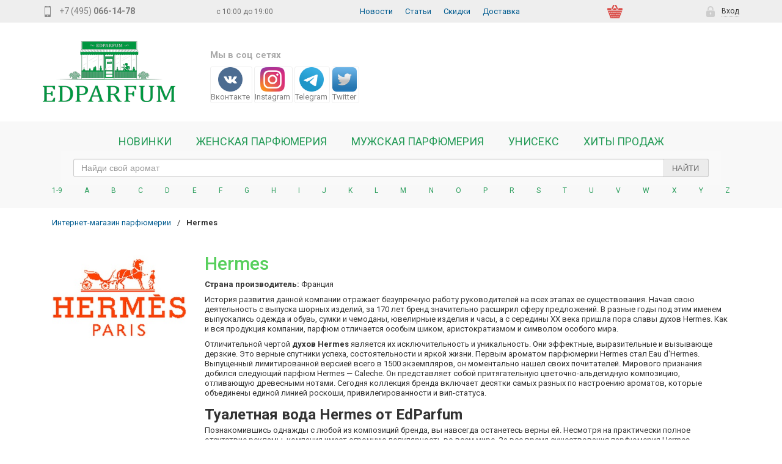

--- FILE ---
content_type: text/html; charset=utf-8
request_url: https://edparfum.ru/brand/hermes/
body_size: 26695
content:


<!DOCTYPE html>
<html lang="en-us">
    <head>
        <meta name="theme-color" content="#57cf5c"/>
        <meta name="google-site-verification" content="BIp_EdgViRBKJgU78W9lOcdisLDs44rqvz_gxJHl-TU" />
        <meta http-equiv="Content-type" content="text/html; charset=utf-8">
        <meta name="viewport" content="width=device-width, initial-scale=1, shrink-to-fit=no">
        
        <meta name="keywords" content=" - ">
        
        
        <meta name="description" content="Выгодные цены на духи Hermes от интернет-магазина EdParfum. Широкий выбор ароматов различных брендов, индивидуальный подход к каждому клиенту и оперативная доставка.">
        
        
        
        <title>Духи Hermes от EdParfum</title>
        
        <link rel="shortcut icon" href="/static/img/favicon.ico">
        
        <!-- <link rel="stylesheet" href="/static/css/bootstrap.css"> -->
        <link rel="stylesheet" href="/static/bt/css/bootstrap-grid.min.css">
        <link rel="stylesheet" href="/static/bt/css/bootstrap-reboot.min.css">
        <link rel="stylesheet" href="/static/owl/assets/owl.carousel.min.css">
        <link rel="stylesheet" href="/static/owl/assets/owl.theme.default.min.css">
        <link rel="stylesheet" href="/static/edparfum/css/main.css">
        <link rel="stylesheet" href="/static/css/cartridge.css">
        <link rel="stylesheet" href="/static/fancybox/jquery.fancybox.css" type="text/css" media="screen"/>
        <link rel="stylesheet" href="/static/fancybox/helpers/jquery.fancybox-buttons.css" type="text/css" media="screen"/>
        <link rel="stylesheet" href="/static/fancybox/helpers/jquery.fancybox-thumbs.css" type="text/css" media="screen"/>
        

        
        <script src="/static/js/jquery-1.8.3.min.js"></script>
        <script src="/static/js/jquery-ui.min.js"></script>
        <script src="/static/mezzanine/js/jquery.form.js"></script>
        <script src="/static/owl/owl.carousel.min.js"></script>
        
        
        <!-- <link rel="shortcut icon" href="/static/img/favicon.ico"> -->
        <!-- <link rel="stylesheet" href="/static/edparfum/css/main.css" > -->
        <!-- <link rel="stylesheet" href="/static/css/cartridge.css"> -->
        <!-- Add fancyBox -->
        <!-- <link rel="stylesheet" href="/static/fancybox/jquery.fancybox.css?v=2.1.0" type="text/css" media="screen"/>
        <link rel="stylesheet" href="/static/fancybox/helpers/jquery.fancybox-buttons.css?v=1.0.3" type="text/css" media="screen"/>
        <link rel="stylesheet" href="/static/fancybox/helpers/jquery.fancybox-thumbs.css?v=1.0.6" type="text/css" media="screen"/> -->
        
        <!-- <script src="/static/mezzanine/js/jquery-1.11.1.min.js"></script> -->
        <!-- <script src="/static/mezzanine/js/jquery-1.7.2.min.js"></script>
            <script src="/static/js/jquery-ui.min.js"></script> -->
            <!-- <script src="/static/mezzanine/js/jquery.form.js"></script> -->


            <!--  -->

            <!--[if lt IE 9]>
            
        <![endif]-->

        

<link rel="canonical" href="https://edparfum.ru/brand/hermes/">



        <script>
            function look(type) {
                param = document.getElementById(type);
                if (param.style.display == "none") param.style.display = "block"; else param.style.display = "none"
            }
        </script>
    </head>
    <body id="category">
        <meta name="theme-color" content="#57cf5c"/>
        <div>
            <div id="header">
                <div class="h_top">
                    <div class="content">
                        <div class="left"><a href="tel:+74950661478" class="header__phone__number"><i class="header-mobile__icon"></i> <span>+7 (495)</span> <strong>066-14-78</strong></a></div>
                        <div class="wtime">с 10:00 до 19:00</div>
                        <div class="news">
                            <a href="/news/" class="head_mini" style="padding-right: 10px;padding-left: 10px;">Новости</a>
                        </div>
                        <div class="blog">
                            <a href="/blog/" class="head_mini" style="padding-right: 10px;padding-left: 10px;">Статьи</a>
                        </div>
                        <div class="sale">
                            <a href="/skidki/" class="head_mini" style="padding-right: 10px;padding-left: 10px;">Скидки</a>
                        </div>
                        <div class="news">
                            <a href="/dostavka/" class="head_mini" style="padding-right: 10px;padding-left: 10px;">Доставка</a>
                        </div>
                        <div class="header__cart" id="header_cart">
                            <a class="header__cart__link" href="/shop/cart/">
                                <div class="header__cart__content">
                                </div>
                            </a>
                        </div>
                        <div class="right">
                            
                            


<div class="dropdown">
  <a onclick="myFunction()" class="dropbtn"><i class="header-login__icon"></i> <span>Вход</span></a>
  <div id="upanel_drop" class="dropdown-content">
    <form class="form-inline" method="post" action="/accounts/login/?next=/brand/hermes/">
        <input type='hidden' name='csrfmiddlewaretoken' value='OxTReSQuFQFnRf17uHTW9ZRKTu4z5s29VN9Ctvsnnw33AgUCw9Mh5CTyNMWgHcx2' />
        <input type="hidden" name="referrer" value="/brand/hermes/">
        <div style="margin: 0 0 15px;">
            <label style="display: none;" for="id_username">Логин</label>
            <input required="" type="text" aria-label="id_username" name="username" id="id_username" class="n-input-login" placeholder="Логин или email" label="Введите логин или email">
        </div>
        <div style="margin: 0 0 15px;">
            <label style="display: none;" for="id_password">Пароль</label>
            <input required="" type="password" aria-label="id_password" name="password" id="id_password" class="n-input-login" placeholder="Пароль" label="Введите пароль">
        </div>
        <button type="submit" class="btn btn-login">Войти</button>
        <a href="/accounts/signup/?next=/brand/hermes/" class="link-reg">Регистрация</a>
        <!-- <a href="/shop/wishlist/" class="link-reg">Список желаний</a> -->
    </form>
</div>
</div> 



                            
                        </div>
                    </div>
                </div>
                <section class="header__info">
                    <section class="content">
                        <div class="header__logo">
                            
                            <a href="/"><img src="/static/edparfum/img/logo.png"
                               alt="edparfum.ru"
                               width="217"
                               height="100"></a>
                               
                           </div>
                           <div class="social__row">
                            <div class="social_block">
                                <div>
                                    <h5 class="social_title">Мы в соц сетях</h5>
                                    <div class="soc_cont">
                                        <div class="sblock vk">
                                            <a href="https://vk.com/ed.parfum" target="_blank" rel = "noopener">
                                                <img src="/static/media/images/soc/vkontakte.png" alt="ed.parfum vkontakte" width="40" height="40" style="margin-left: auto;margin-right: auto;">
                                                <span>Вконтакте</span>
                                            </a>
                                        </div>
                                        <div class="sblock">
                                            <a class="footer-menu-link cs-l-2" href="https://www.instagram.com/edparfumru/" target="_blank" rel = "noopener">
                                                <img src="/static/media/images/soc/instagram.png" alt="edparfumru instagram" width="40" height="40" style="margin-left: auto;margin-right: auto;">
                                                <span>Instagram</span>
                                            </a>
                                        </div>
                                        <div class="sblock">
                                            <a class="footer-menu-link cs-l-2" href="http://t.me/Edparfum_bot/" target="_blank" rel = "noopener">
                                                <img src="/static/media/images/soc/telegram.png" alt="Edparfum_bot telegram" width="40" height="40" style="margin-left: auto;margin-right: auto;"> 
                                                <span>Telegram</span>
                                            </a>
                                        </div>
                                        <div class="sblock tw">
                                            <a class="footer-menu-link cs-l-2" href="https://twitter.com/edparfum/" target="_blank" rel = "noopener">
                                                <img src="/static/media/images/soc/twitter.jpg" alt="edparfum twitter" width="40" height="40" style="margin-left: auto;margin-right: auto;"> 
                                                <span>Twitter</span>
                                            </a>
                                        </div>
                                    </div>
                                </div>
                            </div>
                        </div>
                        <div class="header__time" style="color: #00612B; display: none;">
                            <p class="header__time__caption">время работы:</p>
                            <p class="header__time__i">Пн-Пт с 10:00 до 19:00</p>
                            <p class="header__time__i">Сб-Вс с 11:00 до 17:00</p>
                        </div>
                    </section>
                </section>
                <div class="h-extra">
                    <div class="container">
                        <div>
                            <div class="h-extra__categories">
                                <div class="h-categories">
<!--                                     <div id="top-menuZ" class="mnav" style="padding: 0 0 0px;"> -->
                                    
<ul class="h-categories__list"><li class="h-categories__item"
                id="dropdown-menu-novinki-parfyumerii"><a href="/novinki-parfyumerii/" class="h-categories__link">Новинки</a></li><li class="h-categories__item"
                id="dropdown-menu--woman-"><a href="/woman/" class="h-categories__link">Женская Парфюмерия</a></li><li class="h-categories__item"
                id="dropdown-menu--man-"><a href="/man/" class="h-categories__link">Мужская парфюмерия</a></li><li class="h-categories__item"
                id="dropdown-menu--unisex-"><a href="/unisex/" class="h-categories__link">Унисекс</a></li><li class="h-categories__item"
                id="dropdown-menu-bestsellers"><a href="/bestsellers/" class="h-categories__link">Хиты продаж</a></li></ul>

                                    <!-- </div> -->
                                </div>
                            </div>
                            <div class="content hsearch">
                                <div class="search__row">
                                    <form action="/search/">
                                        <!-- <label for="text_search">Найди свой аромат</label> -->
                                        <div style="position: relative;">
                                            <input class="page__input search__input" aria-label="text_search" type="text" name="q" id="text_search" onkeyup="search()" placeholder="Найди свой аромат" style="height: 30px;  width: 100%;padding-right: 80px;">
                                            <button class="page__p search__submit" style="line-height: 9px;" class="btn" type="submit">Найти</button>
                                        </div>
                                    </form>
                                </div>
                            </div>
                            <div class="alphabet h-extra__brands-ltrs">
                                <div class="brands-ltrs">
                                    <div class="brands-ltrs__wrap">
                                        
<ul class="brands-ltrs__list">
    
    <li class="brands-ltrs__item ltr-item">
        <a class="dropdown-toggle ltr-link"  data-toggle="dropdown"  href="javascript:void(0)">1-9</a>
        <div class="brands-ltrs__ltr ltr-brands">
            <div class="ltr-brands__wrap">
                <ul class="ltr-brands__list">
                    
                    <li class="ltr-brands__item">
                        <a href="/brand/10-corso-como/" class="ltr-brands__link">10 Corso Como</a>
                    </li>
                    
                    <li class="ltr-brands__item">
                        <a href="/brand/12-parfumeurs-francais/" class="ltr-brands__link">12 Parfumeurs Francais</a>
                    </li>
                    
                </ul>
            </div>
        </div>
    </li>
    
    <li class="brands-ltrs__item ltr-item">
        <a class="dropdown-toggle ltr-link"  data-toggle="dropdown"  href="javascript:void(0)">A</a>
        <div class="brands-ltrs__ltr ltr-brands">
            <div class="ltr-brands__wrap">
                <ul class="ltr-brands__list">
                    
                    <li class="ltr-brands__item">
                        <a href="/brand/abercrombie-and-fitch/" class="ltr-brands__link">Abercrombie &amp; Fitch</a>
                    </li>
                    
                    <li class="ltr-brands__item">
                        <a href="/brand/acqua-dell-elba/" class="ltr-brands__link">Acqua dell Elba</a>
                    </li>
                    
                    <li class="ltr-brands__item">
                        <a href="/brand/acqua-di-parma/" class="ltr-brands__link">Acqua di Parma</a>
                    </li>
                    
                    <li class="ltr-brands__item">
                        <a href="/brand/adidas/" class="ltr-brands__link">Adidas</a>
                    </li>
                    
                    <li class="ltr-brands__item">
                        <a href="/brand/adrienne-vittadini/" class="ltr-brands__link">Adrienne Vittadini</a>
                    </li>
                    
                    <li class="ltr-brands__item">
                        <a href="/brand/aedes-de-venustas/" class="ltr-brands__link">Aedes de Venustas</a>
                    </li>
                    
                    <li class="ltr-brands__item">
                        <a href="/brand/aerin-lauder/" class="ltr-brands__link">Aerin Lauder</a>
                    </li>
                    
                    <li class="ltr-brands__item">
                        <a href="/brand/afnan/" class="ltr-brands__link">Afnan</a>
                    </li>
                    
                    <li class="ltr-brands__item">
                        <a href="/brand/agatha-ruiz-de-la-prada/" class="ltr-brands__link">Agatha Ruiz De La Prada</a>
                    </li>
                    
                    <li class="ltr-brands__item">
                        <a href="/brand/agent-provocateur/" class="ltr-brands__link">Agent Provocateur</a>
                    </li>
                    
                    <li class="ltr-brands__item">
                        <a href="/brand/agonist/" class="ltr-brands__link">Agonist</a>
                    </li>
                    
                    <li class="ltr-brands__item">
                        <a href="/brand/aigner/" class="ltr-brands__link">Aigner</a>
                    </li>
                    
                    <li class="ltr-brands__item">
                        <a href="/brand/ajmal/" class="ltr-brands__link">Ajmal</a>
                    </li>
                    
                    <li class="ltr-brands__item">
                        <a href="/brand/alain-delon/" class="ltr-brands__link">Alain Delon</a>
                    </li>
                    
                    <li class="ltr-brands__item">
                        <a href="/brand/alessandro-dellacqua/" class="ltr-brands__link">Alessandro Dell`Acqua</a>
                    </li>
                    
                    <li class="ltr-brands__item">
                        <a href="/brand/alex-simone/" class="ltr-brands__link">Alex Simone</a>
                    </li>
                    
                    <li class="ltr-brands__item">
                        <a href="/brand/alexa-lixfeld/" class="ltr-brands__link">Alexa Lixfeld</a>
                    </li>
                    
                    <li class="ltr-brands__item">
                        <a href="/brand/alexander-mcqueen/" class="ltr-brands__link">Alexander McQueen</a>
                    </li>
                    
                    <li class="ltr-brands__item">
                        <a href="/brand/alexandre-j/" class="ltr-brands__link">Alexandre. J</a>
                    </li>
                    
                    <li class="ltr-brands__item">
                        <a href="/brand/alfred-dunhill/" class="ltr-brands__link">Alfred Dunhill</a>
                    </li>
                    
                    <li class="ltr-brands__item">
                        <a href="/brand/alfred-sung/" class="ltr-brands__link">Alfred Sung</a>
                    </li>
                    
                    <li class="ltr-brands__item">
                        <a href="/brand/alto/" class="ltr-brands__link">Alto</a>
                    </li>
                    
                    <li class="ltr-brands__item">
                        <a href="/brand/alviero-martini/" class="ltr-brands__link">Alviero Martini</a>
                    </li>
                    
                    <li class="ltr-brands__item">
                        <a href="/brand/alyson-oldoini/" class="ltr-brands__link">Alyson Oldoini</a>
                    </li>
                    
                    <li class="ltr-brands__item">
                        <a href="/brand/alyssa-ashley/" class="ltr-brands__link">Alyssa Ashley</a>
                    </li>
                    
                    <li class="ltr-brands__item">
                        <a href="/brand/amouage/" class="ltr-brands__link">Amouage</a>
                    </li>
                    
                    <li class="ltr-brands__item">
                        <a href="/brand/amouroud/" class="ltr-brands__link">Amouroud</a>
                    </li>
                    
                    <li class="ltr-brands__item">
                        <a href="/brand/angel-schlesser/" class="ltr-brands__link">Angel Schlesser</a>
                    </li>
                    
                    <li class="ltr-brands__item">
                        <a href="/brand/anna-sui/" class="ltr-brands__link">Anna Sui</a>
                    </li>
                    
                    <li class="ltr-brands__item">
                        <a href="/brand/annayake/" class="ltr-brands__link">Annayake</a>
                    </li>
                    
                    <li class="ltr-brands__item">
                        <a href="/brand/anne-fontaine/" class="ltr-brands__link">Anne Fontaine</a>
                    </li>
                    
                    <li class="ltr-brands__item">
                        <a href="/brand/annick-goutal/" class="ltr-brands__link">Annick Goutal</a>
                    </li>
                    
                    <li class="ltr-brands__item">
                        <a href="/brand/antonio-banderas/" class="ltr-brands__link">Antonio Banderas</a>
                    </li>
                    
                    <li class="ltr-brands__item">
                        <a href="/brand/antonio-puig/" class="ltr-brands__link">Antonio Puig</a>
                    </li>
                    
                    <li class="ltr-brands__item">
                        <a href="/brand/anucci/" class="ltr-brands__link">Anucci</a>
                    </li>
                    
                    <li class="ltr-brands__item">
                        <a href="/brand/apothia-los-angeles/" class="ltr-brands__link">Apothia Los Angeles</a>
                    </li>
                    
                    <li class="ltr-brands__item">
                        <a href="/brand/aquolina/" class="ltr-brands__link">Aquolina</a>
                    </li>
                    
                    <li class="ltr-brands__item">
                        <a href="/brand/arabesque-perfumes/" class="ltr-brands__link">Arabesque Perfumes</a>
                    </li>
                    
                    <li class="ltr-brands__item">
                        <a href="/brand/aramis/" class="ltr-brands__link">Aramis</a>
                    </li>
                    
                    <li class="ltr-brands__item">
                        <a href="/brand/ariana-grande/" class="ltr-brands__link">Ariana Grande</a>
                    </li>
                    
                    <li class="ltr-brands__item">
                        <a href="/brand/armaf/" class="ltr-brands__link">Armaf</a>
                    </li>
                    
                    <li class="ltr-brands__item">
                        <a href="/brand/armand-basi/" class="ltr-brands__link">Armand Basi</a>
                    </li>
                    
                    <li class="ltr-brands__item">
                        <a href="/brand/arrogance/" class="ltr-brands__link">Arrogance</a>
                    </li>
                    
                    <li class="ltr-brands__item">
                        <a href="/brand/asgharali/" class="ltr-brands__link">Asgharali</a>
                    </li>
                    
                    <li class="ltr-brands__item">
                        <a href="/brand/asprey/" class="ltr-brands__link">Asprey</a>
                    </li>
                    
                    <li class="ltr-brands__item">
                        <a href="/brand/atelier-cologne/" class="ltr-brands__link">Atelier Cologne</a>
                    </li>
                    
                    <li class="ltr-brands__item">
                        <a href="/brand/atkinsons/" class="ltr-brands__link">Atkinsons</a>
                    </li>
                    
                    <li class="ltr-brands__item">
                        <a href="/brand/attar-collection/" class="ltr-brands__link">Attar Collection</a>
                    </li>
                    
                    <li class="ltr-brands__item">
                        <a href="/brand/axis/" class="ltr-brands__link">Axis</a>
                    </li>
                    
                    <li class="ltr-brands__item">
                        <a href="/brand/azzedine-alaia/" class="ltr-brands__link">Azzedine Alaia</a>
                    </li>
                    
                </ul>
            </div>
        </div>
    </li>
    
    <li class="brands-ltrs__item ltr-item">
        <a class="dropdown-toggle ltr-link"  data-toggle="dropdown"  href="javascript:void(0)">B</a>
        <div class="brands-ltrs__ltr ltr-brands">
            <div class="ltr-brands__wrap">
                <ul class="ltr-brands__list">
                    
                    <li class="ltr-brands__item">
                        <a href="/brand/badgley-mischka/" class="ltr-brands__link">Badgley Mischka</a>
                    </li>
                    
                    <li class="ltr-brands__item">
                        <a href="/brand/baldinini/" class="ltr-brands__link">Baldinini</a>
                    </li>
                    
                    <li class="ltr-brands__item">
                        <a href="/brand/balenciaga/" class="ltr-brands__link">Balenciaga</a>
                    </li>
                    
                    <li class="ltr-brands__item">
                        <a href="/brand/balmain/" class="ltr-brands__link">Balmain</a>
                    </li>
                    
                    <li class="ltr-brands__item">
                        <a href="/brand/banana-republic/" class="ltr-brands__link">Banana Republic</a>
                    </li>
                    
                    <li class="ltr-brands__item">
                        <a href="/brand/bath-and-body-works/" class="ltr-brands__link">Bath and Body Works</a>
                    </li>
                    
                    <li class="ltr-brands__item">
                        <a href="/brand/bdk-parfums/" class="ltr-brands__link">BDK Parfums</a>
                    </li>
                    
                    <li class="ltr-brands__item">
                        <a href="/brand/beaufort/" class="ltr-brands__link">BeauFort</a>
                    </li>
                    
                    <li class="ltr-brands__item">
                        <a href="/brand/bebe/" class="ltr-brands__link">Bebe</a>
                    </li>
                    
                    <li class="ltr-brands__item">
                        <a href="/brand/benefit/" class="ltr-brands__link">Benefit</a>
                    </li>
                    
                    <li class="ltr-brands__item">
                        <a href="/brand/benetton/" class="ltr-brands__link">Benetton</a>
                    </li>
                    
                    <li class="ltr-brands__item">
                        <a href="/brand/bentley/" class="ltr-brands__link">Bentley</a>
                    </li>
                    
                    <li class="ltr-brands__item">
                        <a href="/brand/berdoues/" class="ltr-brands__link">Berdoues</a>
                    </li>
                    
                    <li class="ltr-brands__item">
                        <a href="/brand/beyonce/" class="ltr-brands__link">Beyonce</a>
                    </li>
                    
                    <li class="ltr-brands__item">
                        <a href="/brand/biehl-parfumkunstwerke/" class="ltr-brands__link">Biehl Parfumkunstwerke</a>
                    </li>
                    
                    <li class="ltr-brands__item">
                        <a href="/brand/bijan/" class="ltr-brands__link">Bijan</a>
                    </li>
                    
                    <li class="ltr-brands__item">
                        <a href="/brand/bill-blass/" class="ltr-brands__link">Bill Blass</a>
                    </li>
                    
                    <li class="ltr-brands__item">
                        <a href="/brand/biotherm/" class="ltr-brands__link">Biotherm</a>
                    </li>
                    
                    <li class="ltr-brands__item">
                        <a href="/brand/blackglama/" class="ltr-brands__link">Blackglama</a>
                    </li>
                    
                    <li class="ltr-brands__item">
                        <a href="/brand/blend-oud/" class="ltr-brands__link">Blend Oud</a>
                    </li>
                    
                    <li class="ltr-brands__item">
                        <a href="/brand/blumarine/" class="ltr-brands__link">Blumarine</a>
                    </li>
                    
                    <li class="ltr-brands__item">
                        <a href="/brand/boadicea-the-victorious/" class="ltr-brands__link">Boadicea the Victorious</a>
                    </li>
                    
                    <li class="ltr-brands__item">
                        <a href="/brand/bobby-jones/" class="ltr-brands__link">Bobby Jones</a>
                    </li>
                    
                    <li class="ltr-brands__item">
                        <a href="/brand/bois-1920/" class="ltr-brands__link">Bois 1920</a>
                    </li>
                    
                    <li class="ltr-brands__item">
                        <a href="/brand/bond-no9/" class="ltr-brands__link">Bond No.9</a>
                    </li>
                    
                    <li class="ltr-brands__item">
                        <a href="/brand/borsalino/" class="ltr-brands__link">Borsalino</a>
                    </li>
                    
                    <li class="ltr-brands__item">
                        <a href="/brand/bottega-veneta/" class="ltr-brands__link">Bottega Veneta</a>
                    </li>
                    
                    <li class="ltr-brands__item">
                        <a href="/brand/boucheron/" class="ltr-brands__link">Boucheron</a>
                    </li>
                    
                    <li class="ltr-brands__item">
                        <a href="/brand/bourjois/" class="ltr-brands__link">Bourjois</a>
                    </li>
                    
                    <li class="ltr-brands__item">
                        <a href="/brand/braccialini/" class="ltr-brands__link">Braccialini</a>
                    </li>
                    
                    <li class="ltr-brands__item">
                        <a href="/brand/breil-milano/" class="ltr-brands__link">Breil Milano</a>
                    </li>
                    
                    <li class="ltr-brands__item">
                        <a href="/brand/britney-spears/" class="ltr-brands__link">Britney Spears</a>
                    </li>
                    
                    <li class="ltr-brands__item">
                        <a href="/brand/brooks-brothers/" class="ltr-brands__link">Brooks Brothers</a>
                    </li>
                    
                    <li class="ltr-brands__item">
                        <a href="/brand/bruno-banani/" class="ltr-brands__link">Bruno Banani</a>
                    </li>
                    
                    <li class="ltr-brands__item">
                        <a href="/brand/brut-parfums-prestige/" class="ltr-brands__link">Brut Parfums Prestige</a>
                    </li>
                    
                    <li class="ltr-brands__item">
                        <a href="/brand/bugatti/" class="ltr-brands__link">Bugatti</a>
                    </li>
                    
                    <li class="ltr-brands__item">
                        <a href="/brand/burberry/" class="ltr-brands__link">Burberry</a>
                    </li>
                    
                    <li class="ltr-brands__item">
                        <a href="/brand/bvlgari/" class="ltr-brands__link">Bvlgari</a>
                    </li>
                    
                    <li class="ltr-brands__item">
                        <a href="/brand/byblos/" class="ltr-brands__link">Byblos</a>
                    </li>
                    
                    <li class="ltr-brands__item">
                        <a href="/brand/byredo/" class="ltr-brands__link">Byredo</a>
                    </li>
                    
                </ul>
            </div>
        </div>
    </li>
    
    <li class="brands-ltrs__item ltr-item">
        <a class="dropdown-toggle ltr-link"  data-toggle="dropdown"  href="javascript:void(0)">C</a>
        <div class="brands-ltrs__ltr ltr-brands">
            <div class="ltr-brands__wrap">
                <ul class="ltr-brands__list">
                    
                    <li class="ltr-brands__item">
                        <a href="/brand/cacharel/" class="ltr-brands__link">Cacharel</a>
                    </li>
                    
                    <li class="ltr-brands__item">
                        <a href="/brand/calvin-klein/" class="ltr-brands__link">Calvin Klein</a>
                    </li>
                    
                    <li class="ltr-brands__item">
                        <a href="/brand/campos-de-ibiza/" class="ltr-brands__link">Campos de Ibiza</a>
                    </li>
                    
                    <li class="ltr-brands__item">
                        <a href="/brand/canali/" class="ltr-brands__link">Canali</a>
                    </li>
                    
                    <li class="ltr-brands__item">
                        <a href="/brand/candies/" class="ltr-brands__link">Candie`s</a>
                    </li>
                    
                    <li class="ltr-brands__item">
                        <a href="/brand/carita/" class="ltr-brands__link">Carita</a>
                    </li>
                    
                    <li class="ltr-brands__item">
                        <a href="/brand/carla-fracci/" class="ltr-brands__link">Carla Fracci</a>
                    </li>
                    
                    <li class="ltr-brands__item">
                        <a href="/brand/carner-barcelona/" class="ltr-brands__link">Carner Barcelona</a>
                    </li>
                    
                    <li class="ltr-brands__item">
                        <a href="/brand/carolina-herrera/" class="ltr-brands__link">Carolina Herrera</a>
                    </li>
                    
                    <li class="ltr-brands__item">
                        <a href="/brand/caron/" class="ltr-brands__link">Caron</a>
                    </li>
                    
                    <li class="ltr-brands__item">
                        <a href="/brand/carrera/" class="ltr-brands__link">Carrera</a>
                    </li>
                    
                    <li class="ltr-brands__item">
                        <a href="/brand/cartier/" class="ltr-brands__link">Cartier</a>
                    </li>
                    
                    <li class="ltr-brands__item">
                        <a href="/brand/carven/" class="ltr-brands__link">Carven</a>
                    </li>
                    
                    <li class="ltr-brands__item">
                        <a href="/brand/castelbajac/" class="ltr-brands__link">Castelbajac</a>
                    </li>
                    
                    <li class="ltr-brands__item">
                        <a href="/brand/cathy-guetta/" class="ltr-brands__link">Cathy Guetta</a>
                    </li>
                    
                    <li class="ltr-brands__item">
                        <a href="/brand/celine/" class="ltr-brands__link">Celine</a>
                    </li>
                    
                    <li class="ltr-brands__item">
                        <a href="/brand/celine-dion/" class="ltr-brands__link">Celine Dion</a>
                    </li>
                    
                    <li class="ltr-brands__item">
                        <a href="/brand/cereus/" class="ltr-brands__link">Cereus</a>
                    </li>
                    
                    <li class="ltr-brands__item">
                        <a href="/brand/cerruti/" class="ltr-brands__link">CERRUTI</a>
                    </li>
                    
                    <li class="ltr-brands__item">
                        <a href="/brand/cesare-paciotti/" class="ltr-brands__link">Cesare Paciotti</a>
                    </li>
                    
                    <li class="ltr-brands__item">
                        <a href="/brand/chantal-thomass/" class="ltr-brands__link">Chantal Thomass</a>
                    </li>
                    
                    <li class="ltr-brands__item">
                        <a href="/brand/charles/" class="ltr-brands__link">Charles</a>
                    </li>
                    
                    <li class="ltr-brands__item">
                        <a href="/brand/charriol/" class="ltr-brands__link">Charriol</a>
                    </li>
                    
                    <li class="ltr-brands__item">
                        <a href="/brand/chaumet/" class="ltr-brands__link">Chaumet</a>
                    </li>
                    
                    <li class="ltr-brands__item">
                        <a href="/brand/chevignon/" class="ltr-brands__link">Chevignon</a>
                    </li>
                    
                    <li class="ltr-brands__item">
                        <a href="/brand/chloe/" class="ltr-brands__link">Chloe</a>
                    </li>
                    
                    <li class="ltr-brands__item">
                        <a href="/brand/chopard/" class="ltr-brands__link">Chopard</a>
                    </li>
                    
                    <li class="ltr-brands__item">
                        <a href="/brand/christian-dior/" class="ltr-brands__link">Christian Dior</a>
                    </li>
                    
                    <li class="ltr-brands__item">
                        <a href="/brand/christian-lacroix/" class="ltr-brands__link">Christian Lacroix</a>
                    </li>
                    
                    <li class="ltr-brands__item">
                        <a href="/brand/christian-richard/" class="ltr-brands__link">Christian Richard</a>
                    </li>
                    
                    <li class="ltr-brands__item">
                        <a href="/brand/christina-aguilera/" class="ltr-brands__link">Christina Aguilera</a>
                    </li>
                    
                    <li class="ltr-brands__item">
                        <a href="/brand/cindy-crawford/" class="ltr-brands__link">Cindy Crawford</a>
                    </li>
                    
                    <li class="ltr-brands__item">
                        <a href="/brand/clarins/" class="ltr-brands__link">Clarins</a>
                    </li>
                    
                    <li class="ltr-brands__item">
                        <a href="/brand/clean/" class="ltr-brands__link">Clean</a>
                    </li>
                    
                    <li class="ltr-brands__item">
                        <a href="/brand/clive-christian/" class="ltr-brands__link">Clive Christian</a>
                    </li>
                    
                    <li class="ltr-brands__item">
                        <a href="/brand/coach/" class="ltr-brands__link">Coach</a>
                    </li>
                    
                    <li class="ltr-brands__item">
                        <a href="/brand/cofinluxe/" class="ltr-brands__link">Cofinluxe</a>
                    </li>
                    
                    <li class="ltr-brands__item">
                        <a href="/brand/collistar/" class="ltr-brands__link">Collistar</a>
                    </li>
                    
                    <li class="ltr-brands__item">
                        <a href="/brand/comme-des-garcons/" class="ltr-brands__link">Comme des Garcons</a>
                    </li>
                    
                    <li class="ltr-brands__item">
                        <a href="/brand/comptoir-sud-pacifique/" class="ltr-brands__link">Comptoir Sud Pacifique</a>
                    </li>
                    
                    <li class="ltr-brands__item">
                        <a href="/brand/costume-national/" class="ltr-brands__link">Costume National</a>
                    </li>
                    
                    <li class="ltr-brands__item">
                        <a href="/brand/courreges/" class="ltr-brands__link">Courreges</a>
                    </li>
                    
                    <li class="ltr-brands__item">
                        <a href="/brand/courvoisier/" class="ltr-brands__link">Courvoisier</a>
                    </li>
                    
                    <li class="ltr-brands__item">
                        <a href="/brand/creed/" class="ltr-brands__link">Creed</a>
                    </li>
                    
                    <li class="ltr-brands__item">
                        <a href="/brand/cristiano-ronaldo/" class="ltr-brands__link">Cristiano Ronaldo</a>
                    </li>
                    
                    <li class="ltr-brands__item">
                        <a href="/brand/custo-barcelona/" class="ltr-brands__link">Custo Barcelona</a>
                    </li>
                    
                    <li class="ltr-brands__item">
                        <a href="/brand/czech-and-speake/" class="ltr-brands__link">Czech &amp; Speake</a>
                    </li>
                    
                </ul>
            </div>
        </div>
    </li>
    
    <li class="brands-ltrs__item ltr-item">
        <a class="dropdown-toggle ltr-link"  data-toggle="dropdown"  href="javascript:void(0)">D</a>
        <div class="brands-ltrs__ltr ltr-brands">
            <div class="ltr-brands__wrap">
                <ul class="ltr-brands__list">
                    
                    <li class="ltr-brands__item">
                        <a href="/brand/dorsay/" class="ltr-brands__link">D&#39;Orsay</a>
                    </li>
                    
                    <li class="ltr-brands__item">
                        <a href="/brand/david-beckham/" class="ltr-brands__link">David Beckham</a>
                    </li>
                    
                    <li class="ltr-brands__item">
                        <a href="/brand/david-jourquin/" class="ltr-brands__link">David Jourquin</a>
                    </li>
                    
                    <li class="ltr-brands__item">
                        <a href="/brand/david-yurman/" class="ltr-brands__link">David Yurman</a>
                    </li>
                    
                    <li class="ltr-brands__item">
                        <a href="/brand/davidoff/" class="ltr-brands__link">Davidoff</a>
                    </li>
                    
                    <li class="ltr-brands__item">
                        <a href="/brand/dear-rose/" class="ltr-brands__link">Dear Rose</a>
                    </li>
                    
                    <li class="ltr-brands__item">
                        <a href="/brand/delarom/" class="ltr-brands__link">Delarom</a>
                    </li>
                    
                    <li class="ltr-brands__item">
                        <a href="/brand/diane-von-furstenberg/" class="ltr-brands__link">Diane von Furstenberg</a>
                    </li>
                    
                    <li class="ltr-brands__item">
                        <a href="/brand/diesel/" class="ltr-brands__link">Diesel</a>
                    </li>
                    
                    <li class="ltr-brands__item">
                        <a href="/brand/diptyque/" class="ltr-brands__link">Diptyque</a>
                    </li>
                    
                    <li class="ltr-brands__item">
                        <a href="/brand/dolce-gabbana/" class="ltr-brands__link">Dolce Gabbana</a>
                    </li>
                    
                    <li class="ltr-brands__item">
                        <a href="/brand/donna-karan/" class="ltr-brands__link">Donna Karan</a>
                    </li>
                    
                    <li class="ltr-brands__item">
                        <a href="/brand/dorin/" class="ltr-brands__link">Dorin</a>
                    </li>
                    
                    <li class="ltr-brands__item">
                        <a href="/brand/dsquared2/" class="ltr-brands__link">Dsquared2</a>
                    </li>
                    
                    <li class="ltr-brands__item">
                        <a href="/brand/dubai/" class="ltr-brands__link">Dubai</a>
                    </li>
                    
                </ul>
            </div>
        </div>
    </li>
    
    <li class="brands-ltrs__item ltr-item">
        <a class="dropdown-toggle ltr-link"  data-toggle="dropdown"  href="javascript:void(0)">E</a>
        <div class="brands-ltrs__ltr ltr-brands">
            <div class="ltr-brands__wrap">
                <ul class="ltr-brands__list">
                    
                    <li class="ltr-brands__item">
                        <a href="/brand/ed-hardy/" class="ltr-brands__link">Ed Hardy</a>
                    </li>
                    
                    <li class="ltr-brands__item">
                        <a href="/brand/eden-park/" class="ltr-brands__link">Eden Park Parfums</a>
                    </li>
                    
                    <li class="ltr-brands__item">
                        <a href="/brand/eisenberg/" class="ltr-brands__link">Eisenberg</a>
                    </li>
                    
                    <li class="ltr-brands__item">
                        <a href="/brand/elie-saab/" class="ltr-brands__link">Elie Saab</a>
                    </li>
                    
                    <li class="ltr-brands__item">
                        <a href="/brand/elizabeth-arden/" class="ltr-brands__link">Elizabeth Arden</a>
                    </li>
                    
                    <li class="ltr-brands__item">
                        <a href="/brand/elizabeth-taylor/" class="ltr-brands__link">Elizabeth Taylor</a>
                    </li>
                    
                    <li class="ltr-brands__item">
                        <a href="/brand/ella-mikao/" class="ltr-brands__link">Ella Mikao</a>
                    </li>
                    
                    <li class="ltr-brands__item">
                        <a href="/brand/ellen-tracy/" class="ltr-brands__link">Ellen tracy</a>
                    </li>
                    
                    <li class="ltr-brands__item">
                        <a href="/brand/emanuel-ungaro/" class="ltr-brands__link">Emanuel Ungaro</a>
                    </li>
                    
                    <li class="ltr-brands__item">
                        <a href="/brand/emilio-pucci/" class="ltr-brands__link">Emilio Pucci</a>
                    </li>
                    
                    <li class="ltr-brands__item">
                        <a href="/brand/enrique-iglesias/" class="ltr-brands__link">Enrique Iglesias</a>
                    </li>
                    
                    <li class="ltr-brands__item">
                        <a href="/brand/ermanno-scervino/" class="ltr-brands__link">Ermanno Scervino</a>
                    </li>
                    
                    <li class="ltr-brands__item">
                        <a href="/brand/ermenegildo-zegna/" class="ltr-brands__link">Ermenegildo Zegna</a>
                    </li>
                    
                    <li class="ltr-brands__item">
                        <a href="/brand/escada/" class="ltr-brands__link">Escada</a>
                    </li>
                    
                    <li class="ltr-brands__item">
                        <a href="/brand/escentric-molecules/" class="ltr-brands__link">Escentric Molecules</a>
                    </li>
                    
                    <li class="ltr-brands__item">
                        <a href="/brand/esprit/" class="ltr-brands__link">Esprit</a>
                    </li>
                    
                    <li class="ltr-brands__item">
                        <a href="/brand/#estee-lauder/" class="ltr-brands__link">Estee Lauder</a>
                    </li>
                    
                    <li class="ltr-brands__item">
                        <a href="/brand/etat-libre-dorange/" class="ltr-brands__link">Etat Libre d&#39;Orange</a>
                    </li>
                    
                    <li class="ltr-brands__item">
                        <a href="/brand/etro/" class="ltr-brands__link">Etro</a>
                    </li>
                    
                    <li class="ltr-brands__item">
                        <a href="/brand/eutopie/" class="ltr-brands__link">Eutopie</a>
                    </li>
                    
                    <li class="ltr-brands__item">
                        <a href="/brand/evody-parfums/" class="ltr-brands__link">Evody Parfums</a>
                    </li>
                    
                    <li class="ltr-brands__item">
                        <a href="/brand/ex-nihilo/" class="ltr-brands__link">Ex Nihilo</a>
                    </li>
                    
                </ul>
            </div>
        </div>
    </li>
    
    <li class="brands-ltrs__item ltr-item">
        <a class="dropdown-toggle ltr-link"  data-toggle="dropdown"  href="javascript:void(0)">F</a>
        <div class="brands-ltrs__ltr ltr-brands">
            <div class="ltr-brands__wrap">
                <ul class="ltr-brands__list">
                    
                    <li class="ltr-brands__item">
                        <a href="/brand/fabi/" class="ltr-brands__link">Fabi</a>
                    </li>
                    
                    <li class="ltr-brands__item">
                        <a href="/brand/faconnable/" class="ltr-brands__link">Faconnable</a>
                    </li>
                    
                    <li class="ltr-brands__item">
                        <a href="/brand/fcuk/" class="ltr-brands__link">Fcuk</a>
                    </li>
                    
                    <li class="ltr-brands__item">
                        <a href="/brand/fendi/" class="ltr-brands__link">Fendi</a>
                    </li>
                    
                    <li class="ltr-brands__item">
                        <a href="/brand/ferrari/" class="ltr-brands__link">Ferrari</a>
                    </li>
                    
                    <li class="ltr-brands__item">
                        <a href="/brand/50-cent/" class="ltr-brands__link">Fifty Cent</a>
                    </li>
                    
                    <li class="ltr-brands__item">
                        <a href="/brand/francesco-smalto/" class="ltr-brands__link">Francesco Smalto</a>
                    </li>
                    
                    <li class="ltr-brands__item">
                        <a href="/brand/franck-boclet/" class="ltr-brands__link">Franck Boclet</a>
                    </li>
                    
                    <li class="ltr-brands__item">
                        <a href="/brand/franck-olivier/" class="ltr-brands__link">Franck Olivier</a>
                    </li>
                    
                    <li class="ltr-brands__item">
                        <a href="/brand/frankie-morello/" class="ltr-brands__link">Frankie Morello</a>
                    </li>
                    
                    <li class="ltr-brands__item">
                        <a href="/brand/frapin/" class="ltr-brands__link">Frapin</a>
                    </li>
                    
                    <li class="ltr-brands__item">
                        <a href="/brand/frederic-malle/" class="ltr-brands__link">Frederic Malle</a>
                    </li>
                    
                    <li class="ltr-brands__item">
                        <a href="/brand/fresh/" class="ltr-brands__link">Fresh</a>
                    </li>
                    
                </ul>
            </div>
        </div>
    </li>
    
    <li class="brands-ltrs__item ltr-item">
        <a class="dropdown-toggle ltr-link"  data-toggle="dropdown"  href="javascript:void(0)">G</a>
        <div class="brands-ltrs__ltr ltr-brands">
            <div class="ltr-brands__wrap">
                <ul class="ltr-brands__list">
                    
                    <li class="ltr-brands__item">
                        <a href="/brand/gabriela-sabatini/" class="ltr-brands__link">Gabriela Sabatini</a>
                    </li>
                    
                    <li class="ltr-brands__item">
                        <a href="/brand/gai-mattiolo/" class="ltr-brands__link">Gai Mattiolo</a>
                    </li>
                    
                    <li class="ltr-brands__item">
                        <a href="/brand/gant/" class="ltr-brands__link">Gant</a>
                    </li>
                    
                    <li class="ltr-brands__item">
                        <a href="/brand/gap/" class="ltr-brands__link">Gap</a>
                    </li>
                    
                    <li class="ltr-brands__item">
                        <a href="/brand/gas/" class="ltr-brands__link">Gas</a>
                    </li>
                    
                    <li class="ltr-brands__item">
                        <a href="/brand/gentlemens-tonic/" class="ltr-brands__link">Gentlemen&#39;s Tonic</a>
                    </li>
                    
                    <li class="ltr-brands__item">
                        <a href="/brand/genty/" class="ltr-brands__link">Genty</a>
                    </li>
                    
                    <li class="ltr-brands__item">
                        <a href="/brand/geoffrey-beene/" class="ltr-brands__link">Geoffrey Beene</a>
                    </li>
                    
                    <li class="ltr-brands__item">
                        <a href="/brand/geparlys/" class="ltr-brands__link">Geparlys</a>
                    </li>
                    
                    <li class="ltr-brands__item">
                        <a href="/brand/gerani/" class="ltr-brands__link">Gerani</a>
                    </li>
                    
                    <li class="ltr-brands__item">
                        <a href="/brand/gerry-weber/" class="ltr-brands__link">Gerry Weber</a>
                    </li>
                    
                    <li class="ltr-brands__item">
                        <a href="/brand/ghost/" class="ltr-brands__link">Ghost</a>
                    </li>
                    
                    <li class="ltr-brands__item">
                        <a href="/brand/gian-marco-venturi/" class="ltr-brands__link">Gian Marco Venturi</a>
                    </li>
                    
                    <li class="ltr-brands__item">
                        <a href="/brand/gianfranco-ferre/" class="ltr-brands__link">Gianfranco Ferre</a>
                    </li>
                    
                    <li class="ltr-brands__item">
                        <a href="/brand/giorgio-armani/" class="ltr-brands__link">Giorgio Armani</a>
                    </li>
                    
                    <li class="ltr-brands__item">
                        <a href="/brand/giorgio-beverly-hills/" class="ltr-brands__link">Giorgio Beverly Hills</a>
                    </li>
                    
                    <li class="ltr-brands__item">
                        <a href="/brand/giorgio-monti/" class="ltr-brands__link">Giorgio Monti</a>
                    </li>
                    
                    <li class="ltr-brands__item">
                        <a href="/brand/givenchy/" class="ltr-brands__link">Givenchy</a>
                    </li>
                    
                    <li class="ltr-brands__item">
                        <a href="/brand/goti/" class="ltr-brands__link">Goti</a>
                    </li>
                    
                    <li class="ltr-brands__item">
                        <a href="/brand/gres/" class="ltr-brands__link">Gres</a>
                    </li>
                    
                    <li class="ltr-brands__item">
                        <a href="/brand/gucci/" class="ltr-brands__link">Gucci</a>
                    </li>
                    
                    <li class="ltr-brands__item">
                        <a href="/brand/guepard/" class="ltr-brands__link">Guepard</a>
                    </li>
                    
                    <li class="ltr-brands__item">
                        <a href="/brand/guerlain/" class="ltr-brands__link">Guerlain</a>
                    </li>
                    
                    <li class="ltr-brands__item">
                        <a href="/brand/guess/" class="ltr-brands__link">Guess</a>
                    </li>
                    
                    <li class="ltr-brands__item">
                        <a href="/brand/guy-laroche/" class="ltr-brands__link">Guy Laroche</a>
                    </li>
                    
                    <li class="ltr-brands__item">
                        <a href="/brand/gwen-stefani/" class="ltr-brands__link">Gwen Stefani</a>
                    </li>
                    
                </ul>
            </div>
        </div>
    </li>
    
    <li class="brands-ltrs__item ltr-item">
        <a class="dropdown-toggle ltr-link"  data-toggle="dropdown"  href="javascript:void(0)">H</a>
        <div class="brands-ltrs__ltr ltr-brands">
            <div class="ltr-brands__wrap">
                <ul class="ltr-brands__list">
                    
                    <li class="ltr-brands__item">
                        <a href="/brand/halston/" class="ltr-brands__link">Halston</a>
                    </li>
                    
                    <li class="ltr-brands__item">
                        <a href="/brand/hanae-mori/" class="ltr-brands__link">Hanae Mori</a>
                    </li>
                    
                    <li class="ltr-brands__item">
                        <a href="/brand/harley-davidson/" class="ltr-brands__link">Harley Davidson</a>
                    </li>
                    
                    <li class="ltr-brands__item">
                        <a href="/brand/haute-fragrance-company/" class="ltr-brands__link">Haute Fragrance Company</a>
                    </li>
                    
                    <li class="ltr-brands__item">
                        <a href="/brand/helena-rubinstein/" class="ltr-brands__link">Helena Rubinstein</a>
                    </li>
                    
                    <li class="ltr-brands__item">
                        <a href="/brand/henri-bendel/" class="ltr-brands__link">Henri Bendel</a>
                    </li>
                    
                    <li class="ltr-brands__item">
                        <a href="/brand/henry-dunay/" class="ltr-brands__link">Henry Dunay</a>
                    </li>
                    
                    <li class="ltr-brands__item">
                        <a href="/brand/hermes/" class="ltr-brands__link">Hermes</a>
                    </li>
                    
                    <li class="ltr-brands__item">
                        <a href="/brand/hermetica/" class="ltr-brands__link">Hermetica</a>
                    </li>
                    
                    <li class="ltr-brands__item">
                        <a href="/brand/herve-gambs-paris/" class="ltr-brands__link">Herve Gambs Paris</a>
                    </li>
                    
                    <li class="ltr-brands__item">
                        <a href="/brand/herve-leger/" class="ltr-brands__link">Herve Leger</a>
                    </li>
                    
                    <li class="ltr-brands__item">
                        <a href="/brand/histoires-de-parfums/" class="ltr-brands__link">Histoires de Parfums</a>
                    </li>
                    
                    <li class="ltr-brands__item">
                        <a href="/brand/hollister/" class="ltr-brands__link">Hollister</a>
                    </li>
                    
                    <li class="ltr-brands__item">
                        <a href="/brand/houbigant/" class="ltr-brands__link">Houbigant</a>
                    </li>
                    
                    <li class="ltr-brands__item">
                        <a href="/brand/hugh-parsons/" class="ltr-brands__link">Hugh Parsons</a>
                    </li>
                    
                    <li class="ltr-brands__item">
                        <a href="/brand/hugo-boss/" class="ltr-brands__link">Hugo Boss</a>
                    </li>
                    
                    <li class="ltr-brands__item">
                        <a href="/brand/hummer/" class="ltr-brands__link">Hummer</a>
                    </li>
                    
                </ul>
            </div>
        </div>
    </li>
    
    <li class="brands-ltrs__item ltr-item">
        <a class="dropdown-toggle ltr-link"  data-toggle="dropdown"  href="javascript:void(0)">I</a>
        <div class="brands-ltrs__ltr ltr-brands">
            <div class="ltr-brands__wrap">
                <ul class="ltr-brands__list">
                    
                    <li class="ltr-brands__item">
                        <a href="/brand/iceberg/" class="ltr-brands__link">Iceberg</a>
                    </li>
                    
                    <li class="ltr-brands__item">
                        <a href="/brand/il-profvmo/" class="ltr-brands__link">Il Profvmo</a>
                    </li>
                    
                    <li class="ltr-brands__item">
                        <a href="/brand/ilana-jivago/" class="ltr-brands__link">Ilana Jivago</a>
                    </li>
                    
                    <li class="ltr-brands__item">
                        <a href="/brand/illuminum/" class="ltr-brands__link">Illuminum</a>
                    </li>
                    
                    <li class="ltr-brands__item">
                        <a href="/brand/ineke/" class="ltr-brands__link">Ineke</a>
                    </li>
                    
                    <li class="ltr-brands__item">
                        <a href="/brand/initio-parfums-prives/" class="ltr-brands__link">Initio Parfums Prives</a>
                    </li>
                    
                    <li class="ltr-brands__item">
                        <a href="/brand/isabella-rossellini/" class="ltr-brands__link">Isabella Rossellini</a>
                    </li>
                    
                    <li class="ltr-brands__item">
                        <a href="/brand/isabey/" class="ltr-brands__link">Isabey</a>
                    </li>
                    
                    <li class="ltr-brands__item">
                        <a href="/brand/issey-miyake/" class="ltr-brands__link">Issey Miyake</a>
                    </li>
                    
                </ul>
            </div>
        </div>
    </li>
    
    <li class="brands-ltrs__item ltr-item">
        <a class="dropdown-toggle ltr-link"  data-toggle="dropdown"  href="javascript:void(0)">J</a>
        <div class="brands-ltrs__ltr ltr-brands">
            <div class="ltr-brands__wrap">
                <ul class="ltr-brands__list">
                    
                    <li class="ltr-brands__item">
                        <a href="/brand/j-l-amsler/" class="ltr-brands__link">J. L. Amsler</a>
                    </li>
                    
                    <li class="ltr-brands__item">
                        <a href="/brand/jacomo/" class="ltr-brands__link">Jacomo</a>
                    </li>
                    
                    <li class="ltr-brands__item">
                        <a href="/brand/jacques-bogart/" class="ltr-brands__link">Jacques Bogart</a>
                    </li>
                    
                    <li class="ltr-brands__item">
                        <a href="/brand/jacques-fath/" class="ltr-brands__link">Jacques Fath</a>
                    </li>
                    
                    <li class="ltr-brands__item">
                        <a href="/brand/jacques-zolty/" class="ltr-brands__link">Jacques Zolty</a>
                    </li>
                    
                    <li class="ltr-brands__item">
                        <a href="/brand/jaguar/" class="ltr-brands__link">Jaguar</a>
                    </li>
                    
                    <li class="ltr-brands__item">
                        <a href="/brand/jasper-conran/" class="ltr-brands__link">Jasper Conran</a>
                    </li>
                    
                    <li class="ltr-brands__item">
                        <a href="/brand/jean-couturier/" class="ltr-brands__link">Jean Couturier</a>
                    </li>
                    
                    <li class="ltr-brands__item">
                        <a href="/brand/jean-louis-scherrer/" class="ltr-brands__link">Jean Louis Scherrer</a>
                    </li>
                    
                    <li class="ltr-brands__item">
                        <a href="/brand/jean-patou/" class="ltr-brands__link">Jean Patou</a>
                    </li>
                    
                    <li class="ltr-brands__item">
                        <a href="/brand/jean-paul-gaultier/" class="ltr-brands__link">Jean paul gaultier</a>
                    </li>
                    
                    <li class="ltr-brands__item">
                        <a href="/brand/jean-reno/" class="ltr-brands__link">Jean Reno</a>
                    </li>
                    
                    <li class="ltr-brands__item">
                        <a href="/brand/jennifer-lopes/" class="ltr-brands__link">Jennifer Lopes</a>
                    </li>
                    
                    <li class="ltr-brands__item">
                        <a href="/brand/jessica-mcclintock/" class="ltr-brands__link">Jessica McClintock</a>
                    </li>
                    
                    <li class="ltr-brands__item">
                        <a href="/brand/j-del-pozo/" class="ltr-brands__link">Jesus Del Pozo</a>
                    </li>
                    
                    <li class="ltr-brands__item">
                        <a href="/brand/jil-sander/" class="ltr-brands__link">Jil Sander</a>
                    </li>
                    
                    <li class="ltr-brands__item">
                        <a href="/brand/jimmy-choo/" class="ltr-brands__link">Jimmy Choo</a>
                    </li>
                    
                    <li class="ltr-brands__item">
                        <a href="/brand/john-galliano/" class="ltr-brands__link">John Galliano</a>
                    </li>
                    
                    <li class="ltr-brands__item">
                        <a href="/brand/john-richmond/" class="ltr-brands__link">John Richmond</a>
                    </li>
                    
                    <li class="ltr-brands__item">
                        <a href="/brand/john-varvatos/" class="ltr-brands__link">John Varvatos</a>
                    </li>
                    
                    <li class="ltr-brands__item">
                        <a href="/brand/joop/" class="ltr-brands__link">Joop!</a>
                    </li>
                    
                    <li class="ltr-brands__item">
                        <a href="/brand/joseph/" class="ltr-brands__link">Joseph</a>
                    </li>
                    
                    <li class="ltr-brands__item">
                        <a href="/brand/judith-leiber/" class="ltr-brands__link">Judith Leiber</a>
                    </li>
                    
                    <li class="ltr-brands__item">
                        <a href="/brand/juicy-couture/" class="ltr-brands__link">Juicy couture</a>
                    </li>
                    
                    <li class="ltr-brands__item">
                        <a href="/brand/jul-et-mad-paris/" class="ltr-brands__link">Jul et Mad Paris</a>
                    </li>
                    
                    <li class="ltr-brands__item">
                        <a href="/brand/juliette-has-a-gun/" class="ltr-brands__link">Juliette Has A Gun</a>
                    </li>
                    
                </ul>
            </div>
        </div>
    </li>
    
    <li class="brands-ltrs__item ltr-item">
        <a class="dropdown-toggle ltr-link"  data-toggle="dropdown"  href="javascript:void(0)">K</a>
        <div class="brands-ltrs__ltr ltr-brands">
            <div class="ltr-brands__wrap">
                <ul class="ltr-brands__list">
                    
                    <li class="ltr-brands__item">
                        <a href="/brand/kajal/" class="ltr-brands__link">Kajal</a>
                    </li>
                    
                    <li class="ltr-brands__item">
                        <a href="/brand/kanebo/" class="ltr-brands__link">Kanebo</a>
                    </li>
                    
                    <li class="ltr-brands__item">
                        <a href="/brand/karl-lagerfeld/" class="ltr-brands__link">Karl Lagerfeld</a>
                    </li>
                    
                    <li class="ltr-brands__item">
                        <a href="/brand/katy-perry/" class="ltr-brands__link">Katy Perry</a>
                    </li>
                    
                    <li class="ltr-brands__item">
                        <a href="/brand/kenneth-cole/" class="ltr-brands__link">Kenneth cole</a>
                    </li>
                    
                    <li class="ltr-brands__item">
                        <a href="/brand/kenzo/" class="ltr-brands__link">Kenzo</a>
                    </li>
                    
                    <li class="ltr-brands__item">
                        <a href="/brand/kiehls/" class="ltr-brands__link">Kiehls</a>
                    </li>
                    
                    <li class="ltr-brands__item">
                        <a href="/brand/kim-kardashian/" class="ltr-brands__link">Kim Kardashian</a>
                    </li>
                    
                    <li class="ltr-brands__item">
                        <a href="/brand/kimora-lee-simmons/" class="ltr-brands__link">Kimora Lee Simmons</a>
                    </li>
                    
                    <li class="ltr-brands__item">
                        <a href="/brand/kiton/" class="ltr-brands__link">Kiton</a>
                    </li>
                    
                    <li class="ltr-brands__item">
                        <a href="/brand/kookai/" class="ltr-brands__link">Kookai</a>
                    </li>
                    
                    <li class="ltr-brands__item">
                        <a href="/brand/krizia/" class="ltr-brands__link">Krizia</a>
                    </li>
                    
                    <li class="ltr-brands__item">
                        <a href="/brand/kusado/" class="ltr-brands__link">Kusado</a>
                    </li>
                    
                    <li class="ltr-brands__item">
                        <a href="/brand/kylie-minogue/" class="ltr-brands__link">Kylie Minogue</a>
                    </li>
                    
                </ul>
            </div>
        </div>
    </li>
    
    <li class="brands-ltrs__item ltr-item">
        <a class="dropdown-toggle ltr-link"  data-toggle="dropdown"  href="javascript:void(0)">L</a>
        <div class="brands-ltrs__ltr ltr-brands">
            <div class="ltr-brands__wrap">
                <ul class="ltr-brands__list">
                    
                    <li class="ltr-brands__item">
                        <a href="/brand/lartisan-parfumeur/" class="ltr-brands__link">L&#39;Artisan Parfumeur</a>
                    </li>
                    
                    <li class="ltr-brands__item">
                        <a href="/brand/la-perla/" class="ltr-brands__link">La Perla</a>
                    </li>
                    
                    <li class="ltr-brands__item">
                        <a href="/brand/la-prairie/" class="ltr-brands__link">La Prairie</a>
                    </li>
                    
                    <li class="ltr-brands__item">
                        <a href="/brand/laboratorio-olfattivo/" class="ltr-brands__link">Laboratorio Olfattivo</a>
                    </li>
                    
                    <li class="ltr-brands__item">
                        <a href="/brand/lacoste/" class="ltr-brands__link">Lacoste</a>
                    </li>
                    
                    <li class="ltr-brands__item">
                        <a href="/brand/lady-gaga/" class="ltr-brands__link">Lady Gaga</a>
                    </li>
                    
                    <li class="ltr-brands__item">
                        <a href="/brand/lalique/" class="ltr-brands__link">Lalique</a>
                    </li>
                    
                    <li class="ltr-brands__item">
                        <a href="/brand/lancaster/" class="ltr-brands__link">Lancaster</a>
                    </li>
                    
                    <li class="ltr-brands__item">
                        <a href="/brand/lanvin/" class="ltr-brands__link">Lanvin</a>
                    </li>
                    
                    <li class="ltr-brands__item">
                        <a href="/brand/laura-biagiotti/" class="ltr-brands__link">Laura Biagiotti</a>
                    </li>
                    
                    <li class="ltr-brands__item">
                        <a href="/brand/le-labo/" class="ltr-brands__link">Le Labo</a>
                    </li>
                    
                    <li class="ltr-brands__item">
                        <a href="/brand/le-parfumeur/" class="ltr-brands__link">Le Parfumeur</a>
                    </li>
                    
                    <li class="ltr-brands__item">
                        <a href="/brand/leonard/" class="ltr-brands__link">Leonard</a>
                    </li>
                    
                    <li class="ltr-brands__item">
                        <a href="/brand/les-contes/" class="ltr-brands__link">Les Contes</a>
                    </li>
                    
                    <li class="ltr-brands__item">
                        <a href="/brand/les-copains/" class="ltr-brands__link">Les Copains</a>
                    </li>
                    
                    <li class="ltr-brands__item">
                        <a href="/brand/les-liquides-imaginaires/" class="ltr-brands__link">Les Liquides Imaginaires</a>
                    </li>
                    
                    <li class="ltr-brands__item">
                        <a href="/brand/les-parfums-suspendus/" class="ltr-brands__link">Les Parfums Suspendus</a>
                    </li>
                    
                    <li class="ltr-brands__item">
                        <a href="/brand/liz-claiborne/" class="ltr-brands__link">Liz Claiborne</a>
                    </li>
                    
                    <li class="ltr-brands__item">
                        <a href="/brand/lm-parfums/" class="ltr-brands__link">LM Parfums</a>
                    </li>
                    
                    <li class="ltr-brands__item">
                        <a href="/brand/lobogal/" class="ltr-brands__link">Lobogal</a>
                    </li>
                    
                    <li class="ltr-brands__item">
                        <a href="/brand/loewe-perfumes/" class="ltr-brands__link">Loewe</a>
                    </li>
                    
                    <li class="ltr-brands__item">
                        <a href="/brand/lolita-lempicka/" class="ltr-brands__link">Lolita Lempicka</a>
                    </li>
                    
                    <li class="ltr-brands__item">
                        <a href="/brand/lorenzo-villoresi/" class="ltr-brands__link">Lorenzo Villoresi</a>
                    </li>
                    
                    <li class="ltr-brands__item">
                        <a href="/brand/loris-azzaro/" class="ltr-brands__link">Loris Azzaro</a>
                    </li>
                    
                    <li class="ltr-brands__item">
                        <a href="/brand/louis-feraud/" class="ltr-brands__link">Louis Feraud</a>
                    </li>
                    
                    <li class="ltr-brands__item">
                        <a href="/brand/love-passport/" class="ltr-brands__link">Love Passport</a>
                    </li>
                    
                    <li class="ltr-brands__item">
                        <a href="/brand/lubin/" class="ltr-brands__link">Lubin</a>
                    </li>
                    
                    <li class="ltr-brands__item">
                        <a href="/brand/lucky-brand/" class="ltr-brands__link">Lucky Brand</a>
                    </li>
                    
                    <li class="ltr-brands__item">
                        <a href="/brand/lulu-castagnette/" class="ltr-brands__link">Lulu Castagnette</a>
                    </li>
                    
                    <li class="ltr-brands__item">
                        <a href="/brand/loccitane-en-provence/" class="ltr-brands__link">L`Occitane en Provence</a>
                    </li>
                    
                </ul>
            </div>
        </div>
    </li>
    
    <li class="brands-ltrs__item ltr-item">
        <a class="dropdown-toggle ltr-link"  data-toggle="dropdown"  href="javascript:void(0)">M</a>
        <div class="brands-ltrs__ltr ltr-brands">
            <div class="ltr-brands__wrap">
                <ul class="ltr-brands__list">
                    
                    <li class="ltr-brands__item">
                        <a href="/brand/m-micallef/" class="ltr-brands__link">M. Micallef</a>
                    </li>
                    
                    <li class="ltr-brands__item">
                        <a href="/brand/mac/" class="ltr-brands__link">MAC</a>
                    </li>
                    
                    <li class="ltr-brands__item">
                        <a href="/brand/madonna/" class="ltr-brands__link">Madonna</a>
                    </li>
                    
                    <li class="ltr-brands__item">
                        <a href="/brand/maison-francis-kurkdjian/" class="ltr-brands__link">Maison Francis Kurkdjian</a>
                    </li>
                    
                    <li class="ltr-brands__item">
                        <a href="/brand/maison-martin-margiela/" class="ltr-brands__link">Maison Martin Margiela</a>
                    </li>
                    
                    <li class="ltr-brands__item">
                        <a href="/brand/mancera/" class="ltr-brands__link">Mancera</a>
                    </li>
                    
                    <li class="ltr-brands__item">
                        <a href="/brand/mandarina-duck/" class="ltr-brands__link">Mandarina Duck</a>
                    </li>
                    
                    <li class="ltr-brands__item">
                        <a href="/brand/mango/" class="ltr-brands__link">Mango</a>
                    </li>
                    
                    <li class="ltr-brands__item">
                        <a href="/brand/marc-jacobs/" class="ltr-brands__link">Marc Jacobs</a>
                    </li>
                    
                    <li class="ltr-brands__item">
                        <a href="/brand/marc-joseph/" class="ltr-brands__link">Marc Joseph</a>
                    </li>
                    
                    <li class="ltr-brands__item">
                        <a href="/brand/maria-sharapova/" class="ltr-brands__link">Maria Sharapova</a>
                    </li>
                    
                    <li class="ltr-brands__item">
                        <a href="/brand/mariah-carey/" class="ltr-brands__link">Mariah Carey</a>
                    </li>
                    
                    <li class="ltr-brands__item">
                        <a href="/brand/mariella-burani/" class="ltr-brands__link">Mariella Burani</a>
                    </li>
                    
                    <li class="ltr-brands__item">
                        <a href="/brand/marina-marinof/" class="ltr-brands__link">Marina Marinof</a>
                    </li>
                    
                    <li class="ltr-brands__item">
                        <a href="/brand/marina-picasso/" class="ltr-brands__link">Marina Picasso</a>
                    </li>
                    
                    <li class="ltr-brands__item">
                        <a href="/brand/mark-birley/" class="ltr-brands__link">Mark Birley</a>
                    </li>
                    
                    <li class="ltr-brands__item">
                        <a href="/brand/mark-buxton/" class="ltr-brands__link">Mark Buxton</a>
                    </li>
                    
                    <li class="ltr-brands__item">
                        <a href="/brand/masaki-matsushima/" class="ltr-brands__link">Masaki Matsushima</a>
                    </li>
                    
                    <li class="ltr-brands__item">
                        <a href="/brand/matthew-williamson/" class="ltr-brands__link">Matthew Williamson</a>
                    </li>
                    
                    <li class="ltr-brands__item">
                        <a href="/brand/max-deville/" class="ltr-brands__link">Max Deville</a>
                    </li>
                    
                    <li class="ltr-brands__item">
                        <a href="/brand/max-mara/" class="ltr-brands__link">Max Mara</a>
                    </li>
                    
                    <li class="ltr-brands__item">
                        <a href="/brand/mdci-parfums/" class="ltr-brands__link">MDCI Parfums</a>
                    </li>
                    
                    <li class="ltr-brands__item">
                        <a href="/brand/memo/" class="ltr-brands__link">Memo</a>
                    </li>
                    
                    <li class="ltr-brands__item">
                        <a href="/brand/mercedes-benz/" class="ltr-brands__link">Mercedes-Benz</a>
                    </li>
                    
                    <li class="ltr-brands__item">
                        <a href="/brand/mexx/" class="ltr-brands__link">Mexx</a>
                    </li>
                    
                    <li class="ltr-brands__item">
                        <a href="/brand/michael-kors/" class="ltr-brands__link">Michael Kors</a>
                    </li>
                    
                    <li class="ltr-brands__item">
                        <a href="/brand/michel-germain/" class="ltr-brands__link">Michel Germain</a>
                    </li>
                    
                    <li class="ltr-brands__item">
                        <a href="/brand/michel-klein/" class="ltr-brands__link">Michel Klein</a>
                    </li>
                    
                    <li class="ltr-brands__item">
                        <a href="/brand/mila-schon/" class="ltr-brands__link">Mila Schon</a>
                    </li>
                    
                    <li class="ltr-brands__item">
                        <a href="/brand/min-new-york/" class="ltr-brands__link">MiN New York</a>
                    </li>
                    
                    <li class="ltr-brands__item">
                        <a href="/brand/miss-sixty/" class="ltr-brands__link">Miss Sixty</a>
                    </li>
                    
                    <li class="ltr-brands__item">
                        <a href="/brand/missoni/" class="ltr-brands__link">Missoni</a>
                    </li>
                    
                    <li class="ltr-brands__item">
                        <a href="/brand/miu-miu/" class="ltr-brands__link">Miu Miu</a>
                    </li>
                    
                    <li class="ltr-brands__item">
                        <a href="/brand/molinard/" class="ltr-brands__link">Molinard</a>
                    </li>
                    
                    <li class="ltr-brands__item">
                        <a href="/brand/mona-di-orio/" class="ltr-brands__link">Mona di Orio</a>
                    </li>
                    
                    <li class="ltr-brands__item">
                        <a href="/brand/mont-blanc/" class="ltr-brands__link">Mont Blanc</a>
                    </li>
                    
                    <li class="ltr-brands__item">
                        <a href="/brand/montale/" class="ltr-brands__link">Montale</a>
                    </li>
                    
                    <li class="ltr-brands__item">
                        <a href="/brand/montana/" class="ltr-brands__link">Montana</a>
                    </li>
                    
                    <li class="ltr-brands__item">
                        <a href="/brand/moresque/" class="ltr-brands__link">Moresque</a>
                    </li>
                    
                    <li class="ltr-brands__item">
                        <a href="/brand/morgan/" class="ltr-brands__link">Morgan</a>
                    </li>
                    
                    <li class="ltr-brands__item">
                        <a href="/brand/morris/" class="ltr-brands__link">Morris</a>
                    </li>
                    
                    <li class="ltr-brands__item">
                        <a href="/brand/moschino/" class="ltr-brands__link">Moschino</a>
                    </li>
                    
                    <li class="ltr-brands__item">
                        <a href="/brand/muhammad-ali/" class="ltr-brands__link">Muhammad Ali</a>
                    </li>
                    
                    <li class="ltr-brands__item">
                        <a href="/brand/mustang/" class="ltr-brands__link">Mustang</a>
                    </li>
                    
                </ul>
            </div>
        </div>
    </li>
    
    <li class="brands-ltrs__item ltr-item">
        <a class="dropdown-toggle ltr-link"  data-toggle="dropdown"  href="javascript:void(0)">N</a>
        <div class="brands-ltrs__ltr ltr-brands">
            <div class="ltr-brands__wrap">
                <ul class="ltr-brands__list">
                    
                    <li class="ltr-brands__item">
                        <a href="/brand/naf-naf/" class="ltr-brands__link">Naf Naf</a>
                    </li>
                    
                    <li class="ltr-brands__item">
                        <a href="/brand/nanette-lepore/" class="ltr-brands__link">Nanette Lepore</a>
                    </li>
                    
                    <li class="ltr-brands__item">
                        <a href="/brand/naomi-campbell/" class="ltr-brands__link">Naomi Campbell</a>
                    </li>
                    
                    <li class="ltr-brands__item">
                        <a href="/brand/narciso-rodriguez/" class="ltr-brands__link">Narciso Rodriguez</a>
                    </li>
                    
                    <li class="ltr-brands__item">
                        <a href="/brand/naso-di-raza/" class="ltr-brands__link">Naso Di Raza</a>
                    </li>
                    
                    <li class="ltr-brands__item">
                        <a href="/brand/nasomatto/" class="ltr-brands__link">Nasomatto</a>
                    </li>
                    
                    <li class="ltr-brands__item">
                        <a href="/brand/nautilus/" class="ltr-brands__link">Nautilus</a>
                    </li>
                    
                    <li class="ltr-brands__item">
                        <a href="/brand/nejma/" class="ltr-brands__link">Nejma</a>
                    </li>
                    
                    <li class="ltr-brands__item">
                        <a href="/brand/neotantric/" class="ltr-brands__link">Neotantric</a>
                    </li>
                    
                    <li class="ltr-brands__item">
                        <a href="/brand/nicole-farhi/" class="ltr-brands__link">Nicole Farhi</a>
                    </li>
                    
                    <li class="ltr-brands__item">
                        <a href="/brand/nicole-richie/" class="ltr-brands__link">Nicole Richie</a>
                    </li>
                    
                    <li class="ltr-brands__item">
                        <a href="/brand/niki-de-saint-phalle/" class="ltr-brands__link">Niki de Saint Phalle</a>
                    </li>
                    
                    <li class="ltr-brands__item">
                        <a href="/brand/nikos/" class="ltr-brands__link">Nikos</a>
                    </li>
                    
                    <li class="ltr-brands__item">
                        <a href="/brand/nina-ricci/" class="ltr-brands__link">Nina Ricci</a>
                    </li>
                    
                    <li class="ltr-brands__item">
                        <a href="/brand/nishane/" class="ltr-brands__link">Nishane</a>
                    </li>
                    
                    <li class="ltr-brands__item">
                        <a href="/brand/nobile-1942/" class="ltr-brands__link">Nobile 1942</a>
                    </li>
                    
                </ul>
            </div>
        </div>
    </li>
    
    <li class="brands-ltrs__item ltr-item">
        <a class="dropdown-toggle ltr-link"  data-toggle="dropdown"  href="javascript:void(0)">O</a>
        <div class="brands-ltrs__ltr ltr-brands">
            <div class="ltr-brands__wrap">
                <ul class="ltr-brands__list">
                    
                    <li class="ltr-brands__item">
                        <a href="/brand/ocean-pacific/" class="ltr-brands__link">Ocean Pacific</a>
                    </li>
                    
                    <li class="ltr-brands__item">
                        <a href="/brand/odin/" class="ltr-brands__link">Odin</a>
                    </li>
                    
                    <li class="ltr-brands__item">
                        <a href="/brand/okki/" class="ltr-brands__link">OKKI</a>
                    </li>
                    
                    <li class="ltr-brands__item">
                        <a href="/brand/olivier-durbano/" class="ltr-brands__link">Olivier Durbano</a>
                    </li>
                    
                    <li class="ltr-brands__item">
                        <a href="/brand/one-direction/" class="ltr-brands__link">One Direction</a>
                    </li>
                    
                    <li class="ltr-brands__item">
                        <a href="/brand/orlane/" class="ltr-brands__link">Orlane</a>
                    </li>
                    
                    <li class="ltr-brands__item">
                        <a href="/brand/ormonde-jayne/" class="ltr-brands__link">Ormonde Jayne</a>
                    </li>
                    
                    <li class="ltr-brands__item">
                        <a href="/brand/oros/" class="ltr-brands__link">Oros</a>
                    </li>
                    
                    <li class="ltr-brands__item">
                        <a href="/brand/orto-parisi/" class="ltr-brands__link">Orto Parisi</a>
                    </li>
                    
                    <li class="ltr-brands__item">
                        <a href="/brand/oscar-de-la-renta/" class="ltr-brands__link">Oscar de La Renta</a>
                    </li>
                    
                </ul>
            </div>
        </div>
    </li>
    
    <li class="brands-ltrs__item ltr-item">
        <a class="dropdown-toggle ltr-link"  data-toggle="dropdown"  href="javascript:void(0)">P</a>
        <div class="brands-ltrs__ltr ltr-brands">
            <div class="ltr-brands__wrap">
                <ul class="ltr-brands__list">
                    
                    <li class="ltr-brands__item">
                        <a href="/brand/paco-rabanne/" class="ltr-brands__link">Paco Rabanne</a>
                    </li>
                    
                    <li class="ltr-brands__item">
                        <a href="/brand/pacoma/" class="ltr-brands__link">Pacoma</a>
                    </li>
                    
                    <li class="ltr-brands__item">
                        <a href="/brand/pal-zileri/" class="ltr-brands__link">Pal Zileri</a>
                    </li>
                    
                    <li class="ltr-brands__item">
                        <a href="/brand/paloma-picasso/" class="ltr-brands__link">Paloma Picasso</a>
                    </li>
                    
                    <li class="ltr-brands__item">
                        <a href="/brand/pamela-anderson/" class="ltr-brands__link">Pamela Anderson</a>
                    </li>
                    
                    <li class="ltr-brands__item">
                        <a href="/brand/paola-ferri/" class="ltr-brands__link">Paola Ferri</a>
                    </li>
                    
                    <li class="ltr-brands__item">
                        <a href="/brand/parfums-delmar/" class="ltr-brands__link">Parfums d&#39;Elmar</a>
                    </li>
                    
                    <li class="ltr-brands__item">
                        <a href="/brand/parfums-de-marly/" class="ltr-brands__link">Parfums de Marly</a>
                    </li>
                    
                    <li class="ltr-brands__item">
                        <a href="/brand/parfums-du-chateau-de-versailles/" class="ltr-brands__link">Parfums du Chateau de Versailles</a>
                    </li>
                    
                    <li class="ltr-brands__item">
                        <a href="/brand/paris-hilton/" class="ltr-brands__link">Paris Hilton</a>
                    </li>
                    
                    <li class="ltr-brands__item">
                        <a href="/brand/parle-moi-de-parfum/" class="ltr-brands__link">Parle Moi de Parfum</a>
                    </li>
                    
                    <li class="ltr-brands__item">
                        <a href="/brand/patrik-mauboussin/" class="ltr-brands__link">Patrik Mauboussin</a>
                    </li>
                    
                    <li class="ltr-brands__item">
                        <a href="/brand/patrizia-pepe/" class="ltr-brands__link">Patrizia Pepe</a>
                    </li>
                    
                    <li class="ltr-brands__item">
                        <a href="/brand/paul-smith/" class="ltr-brands__link">Paul Smith</a>
                    </li>
                    
                    <li class="ltr-brands__item">
                        <a href="/brand/penhaligons/" class="ltr-brands__link">Penhaligon&#39;s</a>
                    </li>
                    
                    <li class="ltr-brands__item">
                        <a href="/brand/perris-monte-carlo/" class="ltr-brands__link">Perris Monte Carlo</a>
                    </li>
                    
                    <li class="ltr-brands__item">
                        <a href="/brand/perry-ellis/" class="ltr-brands__link">Perry Ellis</a>
                    </li>
                    
                    <li class="ltr-brands__item">
                        <a href="/brand/phaedon/" class="ltr-brands__link">Phaedon</a>
                    </li>
                    
                    <li class="ltr-brands__item">
                        <a href="/brand/pharrell-williams/" class="ltr-brands__link">Pharrell Williams</a>
                    </li>
                    
                    <li class="ltr-brands__item">
                        <a href="/brand/philly-and-phill/" class="ltr-brands__link">Philly&amp;Phill</a>
                    </li>
                    
                    <li class="ltr-brands__item">
                        <a href="/brand/pierre-cardin/" class="ltr-brands__link">Pierre Cardin</a>
                    </li>
                    
                    <li class="ltr-brands__item">
                        <a href="/brand/pierre-guillaume-paris/" class="ltr-brands__link">Pierre Guillaume Paris</a>
                    </li>
                    
                    <li class="ltr-brands__item">
                        <a href="/brand/playboy/" class="ltr-brands__link">Playboy</a>
                    </li>
                    
                    <li class="ltr-brands__item">
                        <a href="/brand/pola/" class="ltr-brands__link">Pola</a>
                    </li>
                    
                    <li class="ltr-brands__item">
                        <a href="/brand/police/" class="ltr-brands__link">Police</a>
                    </li>
                    
                    <li class="ltr-brands__item">
                        <a href="/brand/popy-moreni/" class="ltr-brands__link">Popy Moreni</a>
                    </li>
                    
                    <li class="ltr-brands__item">
                        <a href="/brand/porsche-design/" class="ltr-brands__link">Porsche Design</a>
                    </li>
                    
                    <li class="ltr-brands__item">
                        <a href="/brand/prada/" class="ltr-brands__link">Prada</a>
                    </li>
                    
                    <li class="ltr-brands__item">
                        <a href="/brand/princesse-marina-de-bourbon/" class="ltr-brands__link">Princesse Marina de Bourbon</a>
                    </li>
                    
                    <li class="ltr-brands__item">
                        <a href="/brand/puma/" class="ltr-brands__link">Puma</a>
                    </li>
                    
                </ul>
            </div>
        </div>
    </li>
    
    <li class="brands-ltrs__item ltr-item">
        <a class="dropdown-toggle ltr-link"  data-toggle="dropdown"  href="javascript:void(0)">R</a>
        <div class="brands-ltrs__ltr ltr-brands">
            <div class="ltr-brands__wrap">
                <ul class="ltr-brands__list">
                    
                    <li class="ltr-brands__item">
                        <a href="/brand/ralph-lauren/" class="ltr-brands__link">Ralph Lauren</a>
                    </li>
                    
                    <li class="ltr-brands__item">
                        <a href="/brand/ramon-bejar/" class="ltr-brands__link">Ramon Bejar</a>
                    </li>
                    
                    <li class="ltr-brands__item">
                        <a href="/brand/ramon-molvizar/" class="ltr-brands__link">Ramon Molvizar</a>
                    </li>
                    
                    <li class="ltr-brands__item">
                        <a href="/brand/ramon-monegal/" class="ltr-brands__link">Ramon Monegal</a>
                    </li>
                    
                    <li class="ltr-brands__item">
                        <a href="/brand/rampage/" class="ltr-brands__link">Rampage</a>
                    </li>
                    
                    <li class="ltr-brands__item">
                        <a href="/brand/rance/" class="ltr-brands__link">Rance</a>
                    </li>
                    
                    <li class="ltr-brands__item">
                        <a href="/brand/realm/" class="ltr-brands__link">Realm</a>
                    </li>
                    
                    <li class="ltr-brands__item">
                        <a href="/brand/reem-acra/" class="ltr-brands__link">Reem Acra</a>
                    </li>
                    
                    <li class="ltr-brands__item">
                        <a href="/brand/remy-latour/" class="ltr-brands__link">Remy Latour</a>
                    </li>
                    
                    <li class="ltr-brands__item">
                        <a href="/brand/rene-lezard/" class="ltr-brands__link">Rene Lezard</a>
                    </li>
                    
                    <li class="ltr-brands__item">
                        <a href="/brand/repetto/" class="ltr-brands__link">Repetto</a>
                    </li>
                    
                    <li class="ltr-brands__item">
                        <a href="/brand/replay/" class="ltr-brands__link">Replay</a>
                    </li>
                    
                    <li class="ltr-brands__item">
                        <a href="/brand/revillon/" class="ltr-brands__link">Revillon</a>
                    </li>
                    
                    <li class="ltr-brands__item">
                        <a href="/brand/revlon/" class="ltr-brands__link">Revlon</a>
                    </li>
                    
                    <li class="ltr-brands__item">
                        <a href="/brand/richard-james/" class="ltr-brands__link">Richard James</a>
                    </li>
                    
                    <li class="ltr-brands__item">
                        <a href="/brand/rifat-ozbek/" class="ltr-brands__link">Rifat Ozbek</a>
                    </li>
                    
                    <li class="ltr-brands__item">
                        <a href="/brand/roads/" class="ltr-brands__link">Roads</a>
                    </li>
                    
                    <li class="ltr-brands__item">
                        <a href="/brand/robert-piguet/" class="ltr-brands__link">Robert Piguet</a>
                    </li>
                    
                    <li class="ltr-brands__item">
                        <a href="/brand/roberto-cavalli/" class="ltr-brands__link">Roberto Cavalli</a>
                    </li>
                    
                    <li class="ltr-brands__item">
                        <a href="/brand/roberto-verino/" class="ltr-brands__link">Roberto Verino</a>
                    </li>
                    
                    <li class="ltr-brands__item">
                        <a href="/brand/roberto-vizzari/" class="ltr-brands__link">Roberto Vizzari</a>
                    </li>
                    
                    <li class="ltr-brands__item">
                        <a href="/brand/rochas/" class="ltr-brands__link">Rochas</a>
                    </li>
                    
                    <li class="ltr-brands__item">
                        <a href="/brand/rocobarocco/" class="ltr-brands__link">Rocobarocco</a>
                    </li>
                    
                    <li class="ltr-brands__item">
                        <a href="/brand/rodier/" class="ltr-brands__link">Rodier</a>
                    </li>
                    
                    <li class="ltr-brands__item">
                        <a href="/brand/roger-and-gallet/" class="ltr-brands__link">Roger &amp; Gallet</a>
                    </li>
                    
                    <li class="ltr-brands__item">
                        <a href="/brand/romeo-gigli/" class="ltr-brands__link">Romeo Gigli</a>
                    </li>
                    
                    <li class="ltr-brands__item">
                        <a href="/brand/ron-robinson/" class="ltr-brands__link">Ron Robinson</a>
                    </li>
                    
                    <li class="ltr-brands__item">
                        <a href="/brand/rouge-bunny-rouge/" class="ltr-brands__link">Rouge Bunny Rouge</a>
                    </li>
                    
                    <li class="ltr-brands__item">
                        <a href="/brand/quiksilver-roxy/" class="ltr-brands__link">Roxy</a>
                    </li>
                    
                </ul>
            </div>
        </div>
    </li>
    
    <li class="brands-ltrs__item ltr-item">
        <a class="dropdown-toggle ltr-link"  data-toggle="dropdown"  href="javascript:void(0)">S</a>
        <div class="brands-ltrs__ltr ltr-brands">
            <div class="ltr-brands__wrap">
                <ul class="ltr-brands__list">
                    
                    <li class="ltr-brands__item">
                        <a href="/brand/st-dupont/" class="ltr-brands__link">S.T. Dupont</a>
                    </li>
                    
                    <li class="ltr-brands__item">
                        <a href="/brand/sahlini/" class="ltr-brands__link">Sahlini</a>
                    </li>
                    
                    <li class="ltr-brands__item">
                        <a href="/brand/salvador-dali/" class="ltr-brands__link">Salvador Dali</a>
                    </li>
                    
                    <li class="ltr-brands__item">
                        <a href="/brand/salvatore-ferragamo/" class="ltr-brands__link">Salvatore Ferragamo</a>
                    </li>
                    
                    <li class="ltr-brands__item">
                        <a href="/brand/sara-conor/" class="ltr-brands__link">Sara Conor</a>
                    </li>
                    
                    <li class="ltr-brands__item">
                        <a href="/brand/sarah-jessica-parker/" class="ltr-brands__link">Sarah Jessica Parker</a>
                    </li>
                    
                    <li class="ltr-brands__item">
                        <a href="/brand/sarantis/" class="ltr-brands__link">Sarantis</a>
                    </li>
                    
                    <li class="ltr-brands__item">
                        <a href="/brand/scent-bar/" class="ltr-brands__link">Scent Bar</a>
                    </li>
                    
                    <li class="ltr-brands__item">
                        <a href="/brand/sean-john/" class="ltr-brands__link">Sean John</a>
                    </li>
                    
                    <li class="ltr-brands__item">
                        <a href="/brand/serge-lutens/" class="ltr-brands__link">Serge Lutens</a>
                    </li>
                    
                    <li class="ltr-brands__item">
                        <a href="/brand/sergio-nero/" class="ltr-brands__link">Sergio Nero</a>
                    </li>
                    
                    <li class="ltr-brands__item">
                        <a href="/brand/sergio-tacchini/" class="ltr-brands__link">Sergio Tacchini</a>
                    </li>
                    
                    <li class="ltr-brands__item">
                        <a href="/brand/shaik/" class="ltr-brands__link">Shaik</a>
                    </li>
                    
                    <li class="ltr-brands__item">
                        <a href="/brand/shakira/" class="ltr-brands__link">Shakira</a>
                    </li>
                    
                    <li class="ltr-brands__item">
                        <a href="/brand/shanghai-tang/" class="ltr-brands__link">Shanghai Tang</a>
                    </li>
                    
                    <li class="ltr-brands__item">
                        <a href="/brand/shiseido/" class="ltr-brands__link">Shiseido</a>
                    </li>
                    
                    <li class="ltr-brands__item">
                        <a href="/brand/sisley/" class="ltr-brands__link">Sisley</a>
                    </li>
                    
                    <li class="ltr-brands__item">
                        <a href="/brand/six-scents/" class="ltr-brands__link">Six Scents</a>
                    </li>
                    
                    <li class="ltr-brands__item">
                        <a href="/brand/sonia-rykiel/" class="ltr-brands__link">Sonia Rykiel</a>
                    </li>
                    
                    <li class="ltr-brands__item">
                        <a href="/brand/sooud/" class="ltr-brands__link">SoOud</a>
                    </li>
                    
                    <li class="ltr-brands__item">
                        <a href="/brand/stella-cadente/" class="ltr-brands__link">Stella Cadente</a>
                    </li>
                    
                    <li class="ltr-brands__item">
                        <a href="/brand/stella-mccartney/" class="ltr-brands__link">Stella McCartney</a>
                    </li>
                    
                    <li class="ltr-brands__item">
                        <a href="/brand/sweet-years/" class="ltr-brands__link">Sweet Years</a>
                    </li>
                    
                </ul>
            </div>
        </div>
    </li>
    
    <li class="brands-ltrs__item ltr-item">
        <a class="dropdown-toggle ltr-link"  data-toggle="dropdown"  href="javascript:void(0)">T</a>
        <div class="brands-ltrs__ltr ltr-brands">
            <div class="ltr-brands__wrap">
                <ul class="ltr-brands__list">
                    
                    <li class="ltr-brands__item">
                        <a href="/brand/tan-giudicelli/" class="ltr-brands__link">Tan Giudicelli</a>
                    </li>
                    
                    <li class="ltr-brands__item">
                        <a href="/brand/tauleto/" class="ltr-brands__link">Tauleto</a>
                    </li>
                    
                    <li class="ltr-brands__item">
                        <a href="/brand/ted-baker/" class="ltr-brands__link">Ted Baker</a>
                    </li>
                    
                    <li class="ltr-brands__item">
                        <a href="/brand/ted-lapidus/" class="ltr-brands__link">Ted Lapidus</a>
                    </li>
                    
                    <li class="ltr-brands__item">
                        <a href="/brand/teo-cabanel/" class="ltr-brands__link">Teo Cabanel</a>
                    </li>
                    
                    <li class="ltr-brands__item">
                        <a href="/brand/teresa-helbig/" class="ltr-brands__link">Teresa Helbig</a>
                    </li>
                    
                    <li class="ltr-brands__item">
                        <a href="/brand/the-different-company/" class="ltr-brands__link">The Different Company</a>
                    </li>
                    
                    <li class="ltr-brands__item">
                        <a href="/brand/the-gate-fragrances-paris/" class="ltr-brands__link">The Gate Fragrances Paris</a>
                    </li>
                    
                    <li class="ltr-brands__item">
                        <a href="/brand/the-house-of-oud/" class="ltr-brands__link">The House of Oud</a>
                    </li>
                    
                    <li class="ltr-brands__item">
                        <a href="/brand/the-merchant-of-venice/" class="ltr-brands__link">The Merchant of Venice</a>
                    </li>
                    
                    <li class="ltr-brands__item">
                        <a href="/brand/the-vagabond-prince/" class="ltr-brands__link">The Vagabond Prince</a>
                    </li>
                    
                    <li class="ltr-brands__item">
                        <a href="/brand/thierry-mugler/" class="ltr-brands__link">Thierry Mugler</a>
                    </li>
                    
                    <li class="ltr-brands__item">
                        <a href="/brand/tiffany/" class="ltr-brands__link">Tiffany</a>
                    </li>
                    
                    <li class="ltr-brands__item">
                        <a href="/brand/tiziana-terenzi/" class="ltr-brands__link">Tiziana Terenzi</a>
                    </li>
                    
                    <li class="ltr-brands__item">
                        <a href="/brand/tom-ford/" class="ltr-brands__link">Tom Ford</a>
                    </li>
                    
                    <li class="ltr-brands__item">
                        <a href="/brand/tom-tailor/" class="ltr-brands__link">Tom Tailor</a>
                    </li>
                    
                    <li class="ltr-brands__item">
                        <a href="/brand/tommy-bahama/" class="ltr-brands__link">Tommy Bahama</a>
                    </li>
                    
                    <li class="ltr-brands__item">
                        <a href="/brand/tommy-hilfiger/" class="ltr-brands__link">Tommy Hilfiger</a>
                    </li>
                    
                    <li class="ltr-brands__item">
                        <a href="/brand/torrente/" class="ltr-brands__link">Torrente</a>
                    </li>
                    
                    <li class="ltr-brands__item">
                        <a href="/brand/tous-parfum/" class="ltr-brands__link">Tous Parfum</a>
                    </li>
                    
                    <li class="ltr-brands__item">
                        <a href="/brand/trish-mcevoy/" class="ltr-brands__link">Trish McEvoy</a>
                    </li>
                    
                    <li class="ltr-brands__item">
                        <a href="/brand/true-religion/" class="ltr-brands__link">True Religion</a>
                    </li>
                    
                    <li class="ltr-brands__item">
                        <a href="/brand/trussardi/" class="ltr-brands__link">Trussardi</a>
                    </li>
                    
                </ul>
            </div>
        </div>
    </li>
    
    <li class="brands-ltrs__item ltr-item">
        <a class="dropdown-toggle ltr-link"  data-toggle="dropdown"  href="javascript:void(0)">U</a>
        <div class="brands-ltrs__ltr ltr-brands">
            <div class="ltr-brands__wrap">
                <ul class="ltr-brands__list">
                    
                    <li class="ltr-brands__item">
                        <a href="/brand/uer-mi/" class="ltr-brands__link">Uer Mi</a>
                    </li>
                    
                    <li class="ltr-brands__item">
                        <a href="/brand/ulric-de-varens/" class="ltr-brands__link">Ulric De Varens</a>
                    </li>
                    
                    <li class="ltr-brands__item">
                        <a href="/brand/umbro/" class="ltr-brands__link">Umbro</a>
                    </li>
                    
                    <li class="ltr-brands__item">
                        <a href="/brand/usher/" class="ltr-brands__link">Usher</a>
                    </li>
                    
                </ul>
            </div>
        </div>
    </li>
    
    <li class="brands-ltrs__item ltr-item">
        <a class="dropdown-toggle ltr-link"  data-toggle="dropdown"  href="javascript:void(0)">V</a>
        <div class="brands-ltrs__ltr ltr-brands">
            <div class="ltr-brands__wrap">
                <ul class="ltr-brands__list">
                    
                    <li class="ltr-brands__item">
                        <a href="/brand/v-canto/" class="ltr-brands__link">V Canto</a>
                    </li>
                    
                    <li class="ltr-brands__item">
                        <a href="/brand/valentino/" class="ltr-brands__link">Valentino</a>
                    </li>
                    
                    <li class="ltr-brands__item">
                        <a href="/brand/van-cleef-and-arpels/" class="ltr-brands__link">Van Cleef &amp; Arpels</a>
                    </li>
                    
                    <li class="ltr-brands__item">
                        <a href="/brand/van-gils/" class="ltr-brands__link">Van Gils</a>
                    </li>
                    
                    <li class="ltr-brands__item">
                        <a href="/brand/vanderbilt/" class="ltr-brands__link">Vanderbilt</a>
                    </li>
                    
                    <li class="ltr-brands__item">
                        <a href="/brand/vera-wang/" class="ltr-brands__link">Vera Wang</a>
                    </li>
                    
                    <li class="ltr-brands__item">
                        <a href="/brand/gianni-versace/" class="ltr-brands__link">Versace</a>
                    </li>
                    
                    <li class="ltr-brands__item">
                        <a href="/brand/vertus/" class="ltr-brands__link">Vertus</a>
                    </li>
                    
                    <li class="ltr-brands__item">
                        <a href="/brand/victorias-secret/" class="ltr-brands__link">Victoria&#39;s Secret</a>
                    </li>
                    
                    <li class="ltr-brands__item">
                        <a href="/brand/victorinox-swiss-army/" class="ltr-brands__link">Victorinox Swiss Army</a>
                    </li>
                    
                    <li class="ltr-brands__item">
                        <a href="/brand/viktor-and-rolf/" class="ltr-brands__link">Viktor &amp; Rolf</a>
                    </li>
                    
                    <li class="ltr-brands__item">
                        <a href="/brand/vince-camuto/" class="ltr-brands__link">Vince Camuto</a>
                    </li>
                    
                    <li class="ltr-brands__item">
                        <a href="/brand/vivienne-westwood/" class="ltr-brands__link">Vivienne Westwood</a>
                    </li>
                    
                </ul>
            </div>
        </div>
    </li>
    
    <li class="brands-ltrs__item ltr-item">
        <a class="dropdown-toggle ltr-link"  data-toggle="dropdown"  href="javascript:void(0)">W</a>
        <div class="brands-ltrs__ltr ltr-brands">
            <div class="ltr-brands__wrap">
                <ul class="ltr-brands__list">
                    
                    <li class="ltr-brands__item">
                        <a href="/brand/widianaj-arabia/" class="ltr-brands__link">Widian(Aj Arabia)</a>
                    </li>
                    
                </ul>
            </div>
        </div>
    </li>
    
    <li class="brands-ltrs__item ltr-item">
        <a class="dropdown-toggle ltr-link"  data-toggle="dropdown"  href="javascript:void(0)">X</a>
        <div class="brands-ltrs__ltr ltr-brands">
            <div class="ltr-brands__wrap">
                <ul class="ltr-brands__list">
                    
                    <li class="ltr-brands__item">
                        <a href="/brand/xerjoff/" class="ltr-brands__link">Xerjoff</a>
                    </li>
                    
                    <li class="ltr-brands__item">
                        <a href="/brand/xoxo/" class="ltr-brands__link">Xoxo</a>
                    </li>
                    
                </ul>
            </div>
        </div>
    </li>
    
    <li class="brands-ltrs__item ltr-item">
        <a class="dropdown-toggle ltr-link"  data-toggle="dropdown"  href="javascript:void(0)">Y</a>
        <div class="brands-ltrs__ltr ltr-brands">
            <div class="ltr-brands__wrap">
                <ul class="ltr-brands__list">
                    
                    <li class="ltr-brands__item">
                        <a href="/brand/yohji-yamamoto/" class="ltr-brands__link">Yohji Yamamoto</a>
                    </li>
                    
                    <li class="ltr-brands__item">
                        <a href="/brand/yves-saint-laurent/" class="ltr-brands__link">Yves Saint Laurent</a>
                    </li>
                    
                </ul>
            </div>
        </div>
    </li>
    
    <li class="brands-ltrs__item ltr-item">
        <a class="dropdown-toggle ltr-link"  data-toggle="dropdown"  href="javascript:void(0)">Z</a>
        <div class="brands-ltrs__ltr ltr-brands">
            <div class="ltr-brands__wrap">
                <ul class="ltr-brands__list">
                    
                    <li class="ltr-brands__item">
                        <a href="/brand/zadig-and-voltaire/" class="ltr-brands__link">Zadig &amp; Voltaire</a>
                    </li>
                    
                    <li class="ltr-brands__item">
                        <a href="/brand/zarkoperfume/" class="ltr-brands__link">Zarkoperfume</a>
                    </li>
                    
                    <li class="ltr-brands__item">
                        <a href="/brand/zirh-international/" class="ltr-brands__link">Zirh International</a>
                    </li>
                    
                </ul>
            </div>
        </div>
    </li>
    
</ul>
<script type="text/javascript">
    $('.ltr-link').click(function()
    {
        if($(this).hasClass('active'))
        {
            $(this).removeClass('active');
            $(this).parent().find('.ltr-brands').removeClass('open');
        }
        else
        {
            $('.ltr-link').removeClass('active');
            $('.ltr-brands').removeClass('open');
            $(this).addClass('active');
            $(this).parent().find('.ltr-brands').addClass('open');
        }
    })
</script>





<!-- <div id="manufacrurers" style="margin: 0px 0px 0px 0px;margin-bottom: 20px;">
    
    <div class="pull-left dropdown">
        <a class="dropdown-toggle" data-toggle="dropdown"  href="javascript:void(0)"></a>
        <ul class="dropdown-menu">
            
            <li>
                <a href="/"></a>
            </li>
            
        </ul>
    </div>
    
</div> -->    
                                    </div>
                                </div>
                            </div>
                        </div>
                    </div>
                </div>
            </div>
            <div id="page" class="row-fluid">
                <script type="text/javascript">
                    function myScrollTop(destination){
                        var speed = 600;
                        $('html, body').animate({ scrollTop: destination}, speed);
                        return false; 
                    }
                    $(document).ready(function(){   
                        $(window).scroll(function () {
                            if ($(this).scrollTop() > 0) {
                                $('.to-top').fadeIn();
                            } else {
                                $('.to-top').fadeOut();
                            }
                        });
                        $('.to-top').click(function () {
                            $('body,html').animate({
                                scrollTop: 0
                            }, 1000);
                            return false;
                        });
                    });
                </script>
                
                <div class="container">
                    
                    <div id="alerts-wrapper" class="row-fluid"></div>


                    

<div class="page__wrap">
  <div class="page__breadcrumbs">
    <div class="breadcrumbs">
      <ul class="breadcrumbs__list" itemscope="" itemtype="http://schema.org/BreadcrumbList">
          <li class="breadcrumbs__item" itemprop="itemListElement" itemscope="">
              <a class="breadcrumbs__link" itemprop="item" href="/">
                  <span itemprop="name">Интернет-магазин парфюмерии</span>
              </a>
          </li>
          <li  class="breadcrumbs__item" itemprop="itemListElement" itemscope="">
              <span class="nav__i nav__slash">/</span>
          </li>
          <li class="breadcrumbs__item" itemprop="itemListElement" itemscope="" itemtype="http://schema.org/ListItem">
              
              <span itemprop="name"><strong>Hermes</strong></span>
              
          </li>
      </ul>
    </div>
  </div>
  <div class="page__head">
  
    <div class="brand-head">
      <div class="brand-head__wrap">
        <div class="brand-head__visual">
          <div class="brand-head__cover">
            <picture>
              
              <img alt="" itemprop="image" src="/static/media/uploads/shop/.thumbnails/hermes_logo.jpg/hermes_logo-0x200.jpg">
              
            </picture>
          </div>
        </div>
        <div class="brand-head__main">
          <div class="brand-head__info">
            <div class="brand-head__top">
              <div class="brand-head__title">
                <h1 class="brand-title">Hermes</h1>
              </div>
              <div class="brand-head__country">
                
              </div>
            </div>
            <div class="brand-head__main">
              <div class="brand-head__description">
                <div class="text">
                  
                  <div>
<p><strong>Страна производитель:</strong> Франция</p>
<div>
<p>История развития данной компании отражает безупречную работу руководителей на всех этапах ее существования. Начав свою деятельность с выпуска шорных изделий, за 170 лет бренд значительно расширил сферу предложений. В разные годы под этим именем выпускались одежда и обувь, сумки и чемоданы, ювелирные изделия и часы, а с середины ХХ века пришла пора славы духов Hermes. Как и вся продукция компании, парфюм отличается особым шиком, аристократизмом и символом особого мира.</p>
<p>Отличительной чертой <strong>духов Hermes</strong> является их исключительность и уникальность. Они эффектные, выразительные и вызывающе дерзкие. Это верные спутники успеха, состоятельности и яркой жизни. Первым ароматом парфюмерии Hermes стал Eau d'Hermes. Выпущенный лимитированной версией всего в 1500 экземпляров, он моментально нашел своих почитателей. Мирового признания добился следующий парфюм Hermes &mdash; Caleche. Он представляет собой притягательную цветочно-альдегидную композицию, отливающую древесными нотами. Сегодня коллекция бренда включает десятки самых разных по настроению ароматов, которые объединены единой линией роскоши, привилегированности и вип-статуса.</p>
<h2>Туалетная вода Hermes от EdParfum</h2>
<p>Познакомившись однажды с любой из композиций бренда, вы навсегда останетесь верны ей. Несмотря на практически полное отсутствие рекламы, компания имеет огромную популярность во всем мире. За все время существования парфюмерия Hermes создавалась только величайшими мастерами. В данном списке десятки самых громких имен, что говорит о высоком качественном уровне каждого предложения. Оценить все богатство и великолепие решений предлагает наш магазин. Более 20 самых известных ароматов представлено в удобном каталоге. Стойкие, глубокие, насыщенные &mdash; они очаровали тысячи женщин. Вы можете заказать духи, наборы, парфюмированную и туалетную воду Hermes.</p>
<p>Гарантируем безупречное качество всех предлагаемых товаров. Если вам требуется помощь специалиста при выборе &mdash; мы всегда рады дать необходимую консультацию. Для вашего удобства наши специалисты разработали максимально удобный интерфейс сайта, а также форму обратной связи. Достаточно оставить заявку, и менеджер сам свяжется с вами.</p>
</div>
</div>  
                  
                </div>
              </div>
            </div>
          </div>
        </div>
      </div>
    </div>
  
  
    </div>
    </div>
  <div class="block__body">
    <div class="row catalog_items">
      
      <div href="/unisex/hermes/hermessence-paprika-brasil/" class="col col--fifth col--in">
        <div class="prod-teas">
          <div href='/unisex/hermes/hermessence-paprika-brasil/' class="prod-teas__wrap">
            <div class="prod-teas__visual">
              <div class="prod-teas__markers"></div>
              
                <a href="/unisex/hermes/hermessence-paprika-brasil/" class="prod-teas__cover">
                  <picture>
                    <img src="/static/media/.thumbnails/hermessencepaprikabrasil.jpg/hermessencepaprikabrasil-0x120.jpg" alt="Hermessence Paprika Brasil" itemprop="image">
                  </picture>
                </a>
              
            </div>
            <a class="prod-teas__head" href="/unisex/hermes/hermessence-paprika-brasil/">
              <div class="prod-teas__title">
                Hermessence Paprika Brasil
              </div>
              <div>
                Hermes
              </div>
            </a>
            <div class="prod-teas__main">
              <div class="prod-teas__info">
                <div class="prod-teas__body">
                  <div class="prod-teas__description">
                    Hermessence Paprika Brasil Hermès — это аромат для мужчин и женщин, он принадлежит к группе древесные пряные. Hermessence Paprika Brasil выпущен в 2006 году. Парфюмер: Jean-Claude Ellena. Верхние ноты: Красный перец, Гвоздика и Паприка; средние ноты: Ирис и Зеленые ноты; базовые ноты: Резеда, Благородные древесные породы и Бразильский махагони.
                  </div>
                </div>
                <div class="prod-teas__price">
                  
                  <div class="teas-price">
                    <span class="teas-price__label">Цена:</span>
                    <span class="teas-price__value">
                       8850 - 11200
                    </span>
                    <span class="teas-price__prefix">₽</span>
                  </div>
                  
                </div>
                <div class="prod-teas__bottom">
                  <div class="prod-teas__btns">
                    <div class="prod-teas__btn">
                      
                      <a class="btn btn--bordered" href="/unisex/hermes/hermessence-paprika-brasil/">Купить</a>
                      
                    </div>
                  </div>
                </div>
              </div>
              <!-- <a href="https://edparfum.ru/brand/hermes/">Hermes</a> -->
            </div>
          </div>
        </div>
      </div>
        
      <div href="/unisex/hermes/hermessence-vanille-galante/" class="col col--fifth col--in">
        <div class="prod-teas">
          <div href='/unisex/hermes/hermessence-vanille-galante/' class="prod-teas__wrap">
            <div class="prod-teas__visual">
              <div class="prod-teas__markers"></div>
              
                <a href="/unisex/hermes/hermessence-vanille-galante/" class="prod-teas__cover">
                  <picture>
                    <img src="/static/media/.thumbnails/hermessencevanillegalante.jpg/hermessencevanillegalante-0x120.jpg" alt="Hermessence Vanille Galante" itemprop="image">
                  </picture>
                </a>
              
            </div>
            <a class="prod-teas__head" href="/unisex/hermes/hermessence-vanille-galante/">
              <div class="prod-teas__title">
                Hermessence Vanille Galante
              </div>
              <div>
                Hermes
              </div>
            </a>
            <div class="prod-teas__main">
              <div class="prod-teas__info">
                <div class="prod-teas__body">
                  <div class="prod-teas__description">
                    Hermessence Vanille Galante от Hermes из группы восточные ванильные аромат для дам и мужчин. Hermessence Vanille Galante аромат для дам и мужчин создан в 2009. Автор парфюмерной композиции Jean-Claude Ellena. Ноты составляют: и ваниль.
                  </div>
                </div>
                <div class="prod-teas__price">
                  
                      
                          <div class="teas-price">
                            <span class="teas-price__label">Цена:</span>
                            <span class="teas-price__value">
                               11200
                            </span>
                            <span class="teas-price__prefix">₽</span>
                          </div>
                      
                  
                </div>
                <div class="prod-teas__bottom">
                  <div class="prod-teas__btns">
                    <div class="prod-teas__btn">
                      
                        
                        <a class="btn btn--bordered" href="/unisex/hermes/hermessence-vanille-galante/">Купить</a>
                        
                      
                    </div>
                  </div>
                </div>
              </div>
              <!-- <a href="https://edparfum.ru/brand/hermes/">Hermes</a> -->
            </div>
          </div>
        </div>
      </div>
        
      <div href="/unisex/hermes/sandalsun/" class="col col--fifth col--in">
        <div class="prod-teas">
          <div href='/unisex/hermes/sandalsun/' class="prod-teas__wrap">
            <div class="prod-teas__visual">
              <div class="prod-teas__markers"></div>
              
                <a href="/unisex/hermes/sandalsun/" class="prod-teas__cover">
                  <picture>
                    <img src="/static/media/.thumbnails/sandalsun.jpg/sandalsun-0x120.jpg" alt="Sandalsun" itemprop="image">
                  </picture>
                </a>
              
            </div>
            <a class="prod-teas__head" href="/unisex/hermes/sandalsun/">
              <div class="prod-teas__title">
                Sandalsun
              </div>
              <div>
                Hermes
              </div>
            </a>
            <div class="prod-teas__main">
              <div class="prod-teas__info">
                <div class="prod-teas__body">
                  <div class="prod-teas__description">
                    Sandalsun Hermetica — это аромат для мужчин и женщин, он принадлежит к группе древесные. Это новое издание: Sandalsun выпущен в 2018 году. Композиция аромата включает ноты: Ваниль, Лесной орех и Мирра.
                  </div>
                </div>
                <div class="prod-teas__price">
                  
                      
                          <div class="teas-price">
                            <span class="teas-price__label">Цена:</span>
                            <span class="teas-price__value">
                               10600
                            </span>
                            <span class="teas-price__prefix">₽</span>
                          </div>
                      
                  
                </div>
                <div class="prod-teas__bottom">
                  <div class="prod-teas__btns">
                    <div class="prod-teas__btn">
                      
                        
                        <a class="btn btn--bordered" href="/unisex/hermes/sandalsun/">Купить</a>
                        
                      
                    </div>
                  </div>
                </div>
              </div>
              <!-- <a href="https://edparfum.ru/brand/hermes/">Hermes</a> -->
            </div>
          </div>
        </div>
      </div>
        
      <div href="/unisex/hermes/hermessence-brin-de-reglisse/" class="col col--fifth col--in">
        <div class="prod-teas">
          <div href='/unisex/hermes/hermessence-brin-de-reglisse/' class="prod-teas__wrap">
            <div class="prod-teas__visual">
              <div class="prod-teas__markers"></div>
              
                <a href="/unisex/hermes/hermessence-brin-de-reglisse/" class="prod-teas__cover">
                  <picture>
                    <img src="/static/media/.thumbnails/hermessencebrindereglisse.jpg/hermessencebrindereglisse-0x120.jpg" alt="Hermessence Brin de Reglisse" itemprop="image">
                  </picture>
                </a>
              
            </div>
            <a class="prod-teas__head" href="/unisex/hermes/hermessence-brin-de-reglisse/">
              <div class="prod-teas__title">
                Hermessence Brin de Reglisse
              </div>
              <div>
                Hermes
              </div>
            </a>
            <div class="prod-teas__main">
              <div class="prod-teas__info">
                <div class="prod-teas__body">
                  <div class="prod-teas__description">
                    Hermessence Brin de Reglisse Hermès — это аромат для мужчин и женщин, он принадлежит к группе восточные фужерные. Hermessence Brin de Reglisse выпущен в 2007 году. Парфюмер: Jean-Claude Ellena. базовые ноты: Сено, Лакричник и Лаванда.
                  </div>
                </div>
                <div class="prod-teas__price">
                  
                  <div class="teas-price">
                    <span class="teas-price__label">Цена:</span>
                    <span class="teas-price__value">
                       8250 - 8350
                    </span>
                    <span class="teas-price__prefix">₽</span>
                  </div>
                  
                </div>
                <div class="prod-teas__bottom">
                  <div class="prod-teas__btns">
                    <div class="prod-teas__btn">
                      
                      <a class="btn btn--bordered" href="/unisex/hermes/hermessence-brin-de-reglisse/">Купить</a>
                      
                    </div>
                  </div>
                </div>
              </div>
              <!-- <a href="https://edparfum.ru/brand/hermes/">Hermes</a> -->
            </div>
          </div>
        </div>
      </div>
        
      <div href="/man/hermes/rocabar/" class="col col--fifth col--in">
        <div class="prod-teas">
          <div href='/man/hermes/rocabar/' class="prod-teas__wrap">
            <div class="prod-teas__visual">
              <div class="prod-teas__markers"></div>
              
                <a href="/man/hermes/rocabar/" class="prod-teas__cover">
                  <picture>
                    <img src="/static/media/.thumbnails/rocabar.gif/rocabar-0x120.gif" alt="Rocabar" itemprop="image">
                  </picture>
                </a>
              
            </div>
            <a class="prod-teas__head" href="/man/hermes/rocabar/">
              <div class="prod-teas__title">
                Rocabar
              </div>
              <div>
                Hermes
              </div>
            </a>
            <div class="prod-teas__main">
              <div class="prod-teas__info">
                <div class="prod-teas__body">
                  <div class="prod-teas__description">
                    Начальная нота: можжевельник, кедр, лаванда, мускатный орех и корица. Основная нота: итальянский кипарис, кедр видрджинский и атласский. Шлейф: ваниль и канадский бальзам.
                  </div>
                </div>
                <div class="prod-teas__price">
                  
                      
                          <div class="teas-price">
                            <span class="teas-price__label">Цена:</span>
                            <span class="teas-price__value">
                               5350
                            </span>
                            <span class="teas-price__prefix">₽</span>
                          </div>
                      
                  
                </div>
                <div class="prod-teas__bottom">
                  <div class="prod-teas__btns">
                    <div class="prod-teas__btn">
                      
                        
                        <a class="btn btn--bordered" href="/man/hermes/rocabar/">Купить</a>
                        
                      
                    </div>
                  </div>
                </div>
              </div>
              <!-- <a href="https://edparfum.ru/brand/hermes/">Hermes</a> -->
            </div>
          </div>
        </div>
      </div>
        
      <div href="/woman/hermes/un-jardin-sur-le-toit/" class="col col--fifth col--in">
        <div class="prod-teas">
          <div href='/woman/hermes/un-jardin-sur-le-toit/' class="prod-teas__wrap">
            <div class="prod-teas__visual">
              <div class="prod-teas__markers"></div>
              
                <a href="/woman/hermes/un-jardin-sur-le-toit/" class="prod-teas__cover">
                  <picture>
                    <img src="/static/media/.thumbnails/un-jardin-sur-le-toit.jpg/un-jardin-sur-le-toit-0x120.jpg" alt="Hermes Un Jardin Sur Le Toit" itemprop="image">
                  </picture>
                </a>
              
            </div>
            <a class="prod-teas__head" href="/woman/hermes/un-jardin-sur-le-toit/">
              <div class="prod-teas__title">
                Hermes Un Jardin Sur Le Toit
              </div>
              <div>
                Hermes
              </div>
            </a>
            <div class="prod-teas__main">
              <div class="prod-teas__info">
                <div class="prod-teas__body">
                  <div class="prod-teas__description">
                    Hermes Un Jardin Sur Le Toit - четвертое коллекционное издание от торгового дома Hermes. Hermes Un Jardin Sur Le Toit был вдохновлен ароматом свежего сада, в переводе означает сад на крыше, но это необычный сад - он находится на 24 Rue Faubourg Saint-Honore в Париже. Основные ноты: яблоко, розмарин, роза, груша, зеленая трава, магнолия.
                  </div>
                </div>
                <div class="prod-teas__price">
                  
                      
                          <div class="teas-price">
                            <span class="teas-price__label">Цена:</span>
                            <span class="teas-price__value">
                               5100
                            </span>
                            <span class="teas-price__prefix">₽</span>
                          </div>
                      
                  
                </div>
                <div class="prod-teas__bottom">
                  <div class="prod-teas__btns">
                    <div class="prod-teas__btn">
                      
                        
                        <a class="btn btn--bordered" href="/woman/hermes/un-jardin-sur-le-toit/">Купить</a>
                        
                      
                    </div>
                  </div>
                </div>
              </div>
              <!-- <a href="https://edparfum.ru/brand/hermes/">Hermes</a> -->
            </div>
          </div>
        </div>
      </div>
        
      <div href="/unisex/hermes/eau-de-pamplemousse-rose/" class="col col--fifth col--in">
        <div class="prod-teas">
          <div href='/unisex/hermes/eau-de-pamplemousse-rose/' class="prod-teas__wrap">
            <div class="prod-teas__visual">
              <div class="prod-teas__markers"></div>
              
                <a href="/unisex/hermes/eau-de-pamplemousse-rose/" class="prod-teas__cover">
                  <picture>
                    <img src="/static/media/.thumbnails/eau-de-pamplemousse-rose.gif/eau-de-pamplemousse-rose-0x120.gif" alt="Eau de Pamplemousse Rose" itemprop="image">
                  </picture>
                </a>
              
            </div>
            <a class="prod-teas__head" href="/unisex/hermes/eau-de-pamplemousse-rose/">
              <div class="prod-teas__title">
                Eau de Pamplemousse Rose
              </div>
              <div>
                Hermes
              </div>
            </a>
            <div class="prod-teas__main">
              <div class="prod-teas__info">
                <div class="prod-teas__body">
                  <div class="prod-teas__description">
                    Парфюмерная композиция включает ноты грейпфрута, апельсина, ветивера. При создании аромата было использовано особое пахучее вещество Rhubofix, разработанное парфюмерной компанией Firmenich и сочетающее древесные, цветочные, фруктовые ноты с ароматами специй.
                  </div>
                </div>
                <div class="prod-teas__price">
                  
                      
                          <div class="teas-price">
                            <span class="teas-price__label">Цена:</span>
                            <span class="teas-price__value">
                               4450
                            </span>
                            <span class="teas-price__prefix">₽</span>
                          </div>
                      
                  
                </div>
                <div class="prod-teas__bottom">
                  <div class="prod-teas__btns">
                    <div class="prod-teas__btn">
                      
                        
                        <a class="btn btn--bordered" href="/unisex/hermes/eau-de-pamplemousse-rose/">Купить</a>
                        
                      
                    </div>
                  </div>
                </div>
              </div>
              <!-- <a href="https://edparfum.ru/brand/hermes/">Hermes</a> -->
            </div>
          </div>
        </div>
      </div>
        
      <div href="/woman/hermes/un-jardin-sur-le-nil/" class="col col--fifth col--in">
        <div class="prod-teas">
          <div href='/woman/hermes/un-jardin-sur-le-nil/' class="prod-teas__wrap">
            <div class="prod-teas__visual">
              <div class="prod-teas__markers"></div>
              
                <a href="/woman/hermes/un-jardin-sur-le-nil/" class="prod-teas__cover">
                  <picture>
                    <img src="/static/media/.thumbnails/un-jardin-sur-le-nillh.jpg/un-jardin-sur-le-nillh-0x120.jpg" alt="Un Jardin Sur le Nil" itemprop="image">
                  </picture>
                </a>
              
            </div>
            <a class="prod-teas__head" href="/woman/hermes/un-jardin-sur-le-nil/">
              <div class="prod-teas__title">
                Un Jardin Sur le Nil
              </div>
              <div>
                Hermes
              </div>
            </a>
            <div class="prod-teas__main">
              <div class="prod-teas__info">
                <div class="prod-teas__body">
                  <div class="prod-teas__description">
                    Французский Дом моды Hermes представляет новый женский аромат из коллекции &laquo;Ароматы садов&raquo; - Un Jardin sur le Nil (Сад Нила). Яркий, весенний аромат по замыслу создателей получился свежим, чуть пьянящим и кружащим голову.
                  </div>
                </div>
                <div class="prod-teas__price">
                  
                  <div class="teas-price">
                    <span class="teas-price__label">Цена:</span>
                    <span class="teas-price__value">
                       4250 - 5850
                    </span>
                    <span class="teas-price__prefix">₽</span>
                  </div>
                  
                </div>
                <div class="prod-teas__bottom">
                  <div class="prod-teas__btns">
                    <div class="prod-teas__btn">
                      
                      <a class="btn btn--bordered" href="/woman/hermes/un-jardin-sur-le-nil/">Купить</a>
                      
                    </div>
                  </div>
                </div>
              </div>
              <!-- <a href="https://edparfum.ru/brand/hermes/">Hermes</a> -->
            </div>
          </div>
        </div>
      </div>
        
      <div href="/man/hermes/equipage/" class="col col--fifth col--in">
        <div class="prod-teas">
          <div href='/man/hermes/equipage/' class="prod-teas__wrap">
            <div class="prod-teas__visual">
              <div class="prod-teas__markers"></div>
              
                <a href="/man/hermes/equipage/" class="prod-teas__cover">
                  <picture>
                    <img src="/static/media/.thumbnails/equipage.jpg/equipage-0x120.jpg" alt="Equipage" itemprop="image">
                  </picture>
                </a>
              
            </div>
            <a class="prod-teas__head" href="/man/hermes/equipage/">
              <div class="prod-teas__title">
                Equipage
              </div>
              <div>
                Hermes
              </div>
            </a>
            <div class="prod-teas__main">
              <div class="prod-teas__info">
                <div class="prod-teas__body">
                  <div class="prod-teas__description">
                    Свежий, пряный, древесный аромат великолепно дополняет своего обладателя – современного мужчину, стильного, элегантного, уверенного в себе – и одновременно тонко чувствующего и способного к неожиданным романтическим порывам. Начальная нота: ценные породы дерева, бергамот, майский ландыш. Нота «сердца»: гвоздика, жасмин, сосна. Конечная нота: ветивер, пачули, бобы тонка. Рекомендован для вечернего применения. Создан Домом Hermes в 1970г.
                  </div>
                </div>
                <div class="prod-teas__price">
                  
                      
                          <div class="teas-price">
                            <span class="teas-price__label">Цена:</span>
                            <span class="teas-price__value">
                               4200
                            </span>
                            <span class="teas-price__prefix">₽</span>
                          </div>
                      
                  
                </div>
                <div class="prod-teas__bottom">
                  <div class="prod-teas__btns">
                    <div class="prod-teas__btn">
                      
                        
                        <a class="btn btn--bordered" href="/man/hermes/equipage/">Купить</a>
                        
                      
                    </div>
                  </div>
                </div>
              </div>
              <!-- <a href="https://edparfum.ru/brand/hermes/">Hermes</a> -->
            </div>
          </div>
        </div>
      </div>
        
      <div href="/unisex/hermes/un-jardin-sur-la-lagune/" class="col col--fifth col--in">
        <div class="prod-teas">
          <div href='/unisex/hermes/un-jardin-sur-la-lagune/' class="prod-teas__wrap">
            <div class="prod-teas__visual">
              <div class="prod-teas__markers"></div>
              
                <a href="/unisex/hermes/un-jardin-sur-la-lagune/" class="prod-teas__cover">
                  <picture>
                    <img src="/static/media/.thumbnails/unjardinsurlalagune.jpg/unjardinsurlalagune-0x120.jpg" alt="Un Jardin Sur La Lagune" itemprop="image">
                  </picture>
                </a>
              
            </div>
            <a class="prod-teas__head" href="/unisex/hermes/un-jardin-sur-la-lagune/">
              <div class="prod-teas__title">
                Un Jardin Sur La Lagune
              </div>
              <div>
                Hermes
              </div>
            </a>
            <div class="prod-teas__main">
              <div class="prod-teas__info">
                <div class="prod-teas__body">
                  <div class="prod-teas__description">
                    Un Jardin Sur La Lagune Hermès — это аромат для мужчин и женщин, он принадлежит к группе восточные цветочные. Это новое издание: Un Jardin Sur La Lagune выпущен в 2019 году. Парфюмер: Christine Nagel. Композиция аромата включает ноты: Магнолия, Питоспорум, Лилия, Морские ноты и Древесные ноты.
                  </div>
                </div>
                <div class="prod-teas__price">
                  
                  <div class="teas-price">
                    <span class="teas-price__label">Цена:</span>
                    <span class="teas-price__value">
                       4000 - 6950
                    </span>
                    <span class="teas-price__prefix">₽</span>
                  </div>
                  
                </div>
                <div class="prod-teas__bottom">
                  <div class="prod-teas__btns">
                    <div class="prod-teas__btn">
                      
                      <a class="btn btn--bordered" href="/unisex/hermes/un-jardin-sur-la-lagune/">Купить</a>
                      
                    </div>
                  </div>
                </div>
              </div>
              <!-- <a href="https://edparfum.ru/brand/hermes/">Hermes</a> -->
            </div>
          </div>
        </div>
      </div>
        
      <div href="/woman/hermes/lambre-des-merveilles/" class="col col--fifth col--in">
        <div class="prod-teas">
          <div href='/woman/hermes/lambre-des-merveilles/' class="prod-teas__wrap">
            <div class="prod-teas__visual">
              <div class="prod-teas__markers"></div>
              
                <a href="/woman/hermes/lambre-des-merveilles/" class="prod-teas__cover">
                  <picture>
                    <img src="/static/media/.thumbnails/lambredesmerveilles.jpg/lambredesmerveilles-0x120.jpg" alt="L&#39;Ambre des Merveilles" itemprop="image">
                  </picture>
                </a>
              
            </div>
            <a class="prod-teas__head" href="/woman/hermes/lambre-des-merveilles/">
              <div class="prod-teas__title">
                L&#39;Ambre des Merveilles
              </div>
              <div>
                Hermes
              </div>
            </a>
            <div class="prod-teas__main">
              <div class="prod-teas__info">
                <div class="prod-teas__body">
                  <div class="prod-teas__description">
                    Духи под названием LAmbredes Merveilles содержат ноты амбры, лабданума, пачули, ванили. Парфюмер предлагает в новой версии амбру золотую (в отличие от оригинальной версии, где амбра является соленой, освежающей, морской), которая создана из растительных источников. Это лабданум, который является смолой средиземноморского растения с соцветиями белого цвета.
                  </div>
                </div>
                <div class="prod-teas__price">
                  
                      
                          <div class="teas-price">
                            <span class="teas-price__label">Цена:</span>
                            <span class="teas-price__value">
                               4050
                            </span>
                            <span class="teas-price__prefix">₽</span>
                          </div>
                      
                  
                </div>
                <div class="prod-teas__bottom">
                  <div class="prod-teas__btns">
                    <div class="prod-teas__btn">
                      
                        
                        <a class="btn btn--bordered" href="/woman/hermes/lambre-des-merveilles/">Купить</a>
                        
                      
                    </div>
                  </div>
                </div>
              </div>
              <!-- <a href="https://edparfum.ru/brand/hermes/">Hermes</a> -->
            </div>
          </div>
        </div>
      </div>
        
      <div href="/woman/hermes/twilly-dherms-eau-poivre-eau-de-parfum/" class="col col--fifth col--in">
        <div class="prod-teas">
          <div href='/woman/hermes/twilly-dherms-eau-poivre-eau-de-parfum/' class="prod-teas__wrap">
            <div class="prod-teas__visual">
              <div class="prod-teas__markers"></div>
              
                <a href="/woman/hermes/twilly-dherms-eau-poivre-eau-de-parfum/" class="prod-teas__cover">
                  <picture>
                    <img src="/static/media/product/.thumbnails/twillydhermeseaupoivreeeaudeparfum.jpg/twillydhermeseaupoivreeeaudeparfum-0x120.jpg" alt="Twilly D&#39;Hermes Eau Poivree Eau de Parfum" itemprop="image">
                  </picture>
                </a>
              
            </div>
            <a class="prod-teas__head" href="/woman/hermes/twilly-dherms-eau-poivre-eau-de-parfum/">
              <div class="prod-teas__title">
                Twilly D&#39;Hermes Eau Poivree Eau de Parfum
              </div>
              <div>
                Hermes
              </div>
            </a>
            <div class="prod-teas__main">
              <div class="prod-teas__info">
                <div class="prod-teas__body">
                  <div class="prod-teas__description">
                    Twilly dHerm&egrave;s Eau Poivr&eacute;e Eau de Parfum Herm&egrave;s &mdash; это аромат для женщин, он принадлежит к группе шипровые цветочные. Это новое издание: Twilly dHerm&egrave;s Eau Poivr&eacute;e Eau de Parfum выпущен в 2019 году. Парфюмер: Christine Nagel. Верхняя нота: Розовый перец; средняя нота: Роза; базовая нота: Пачули.
                  </div>
                </div>
                <div class="prod-teas__price">
                  
                      
                          <div class="teas-price">
                            <span class="teas-price__label">Цена:</span>
                            <span class="teas-price__value">
                               3750
                            </span>
                            <span class="teas-price__prefix">₽</span>
                          </div>
                      
                  
                </div>
                <div class="prod-teas__bottom">
                  <div class="prod-teas__btns">
                    <div class="prod-teas__btn">
                      
                        
                        <a class="btn btn--bordered" href="/woman/hermes/twilly-dherms-eau-poivre-eau-de-parfum/">Купить</a>
                        
                      
                    </div>
                  </div>
                </div>
              </div>
              <!-- <a href="https://edparfum.ru/brand/hermes/">Hermes</a> -->
            </div>
          </div>
        </div>
      </div>
        
      <div href="/woman/hermes/eau-des-merveilles-bleue/" class="col col--fifth col--in">
        <div class="prod-teas">
          <div href='/woman/hermes/eau-des-merveilles-bleue/' class="prod-teas__wrap">
            <div class="prod-teas__visual">
              <div class="prod-teas__markers"></div>
              
                <a href="/woman/hermes/eau-des-merveilles-bleue/" class="prod-teas__cover">
                  <picture>
                    <img src="/static/media/.thumbnails/eaudesmerveillesbleue.jpg/eaudesmerveillesbleue-0x120.jpg" alt="Eau des Merveilles Bleue" itemprop="image">
                  </picture>
                </a>
              
            </div>
            <a class="prod-teas__head" href="/woman/hermes/eau-des-merveilles-bleue/">
              <div class="prod-teas__title">
                Eau des Merveilles Bleue
              </div>
              <div>
                Hermes
              </div>
            </a>
            <div class="prod-teas__main">
              <div class="prod-teas__info">
                <div class="prod-teas__body">
                  <div class="prod-teas__description">
                    Eau des Merveilles Bleue Hermès — это аромат для женщин, он принадлежит к группе фужерные водяные. Eau des Merveilles Bleue выпущен в 2016 году. Парфюмер: Christine Nagel. Композиция аромата включает ноты: Пачули, Древесные ноты и Морские ноты.
                  </div>
                </div>
                <div class="prod-teas__price">
                  
                      
                          <div class="teas-price">
                            <span class="teas-price__label">Цена:</span>
                            <span class="teas-price__value">
                               3750
                            </span>
                            <span class="teas-price__prefix">₽</span>
                          </div>
                      
                  
                </div>
                <div class="prod-teas__bottom">
                  <div class="prod-teas__btns">
                    <div class="prod-teas__btn">
                      
                        
                        <a class="btn btn--bordered" href="/woman/hermes/eau-des-merveilles-bleue/">Купить</a>
                        
                      
                    </div>
                  </div>
                </div>
              </div>
              <!-- <a href="https://edparfum.ru/brand/hermes/">Hermes</a> -->
            </div>
          </div>
        </div>
      </div>
        
      <div href="/unisex/hermes/eau-de-nroli-dor/" class="col col--fifth col--in">
        <div class="prod-teas">
          <div href='/unisex/hermes/eau-de-nroli-dor/' class="prod-teas__wrap">
            <div class="prod-teas__visual">
              <div class="prod-teas__markers"></div>
              
                <a href="/unisex/hermes/eau-de-nroli-dor/" class="prod-teas__cover">
                  <picture>
                    <img src="/static/media/product/.thumbnails/eaudenrolidor.jpg/eaudenrolidor-0x120.jpg" alt="Eau de Neroli Dore" itemprop="image">
                  </picture>
                </a>
              
            </div>
            <a class="prod-teas__head" href="/unisex/hermes/eau-de-nroli-dor/">
              <div class="prod-teas__title">
                Eau de Neroli Dore
              </div>
              <div>
                Hermes
              </div>
            </a>
            <div class="prod-teas__main">
              <div class="prod-teas__info">
                <div class="prod-teas__body">
                  <div class="prod-teas__description">
                    Eau de N&eacute;roli Dor&eacute; Herm&egrave;s &mdash; это аромат для мужчин и женщин, он принадлежит к группе . Eau de N&eacute;roli Dor&eacute; выпущен в 2016 году. Парфюмер: Jean-Claude Ellena. Верхняя нота: Горький апельсин; средняя нота: Нероли; базовая нота: Шафран.
                  </div>
                </div>
                <div class="prod-teas__price">
                  
                      
                          <div class="teas-price">
                            <span class="teas-price__label">Цена:</span>
                            <span class="teas-price__value">
                               2850
                            </span>
                            <span class="teas-price__prefix">₽</span>
                          </div>
                      
                  
                </div>
                <div class="prod-teas__bottom">
                  <div class="prod-teas__btns">
                    <div class="prod-teas__btn">
                      
                        
                        <a class="btn btn--bordered" href="/unisex/hermes/eau-de-nroli-dor/">Купить</a>
                        
                      
                    </div>
                  </div>
                </div>
              </div>
              <!-- <a href="https://edparfum.ru/brand/hermes/">Hermes</a> -->
            </div>
          </div>
        </div>
      </div>
        
      <div href="/woman/hermes/eau-claire-des-merveilles/" class="col col--fifth col--in">
        <div class="prod-teas">
          <div href='/woman/hermes/eau-claire-des-merveilles/' class="prod-teas__wrap">
            <div class="prod-teas__visual">
              <div class="prod-teas__markers"></div>
              
                <a href="/woman/hermes/eau-claire-des-merveilles/" class="prod-teas__cover">
                  <picture>
                    <img src="/static/media/.thumbnails/eauclairedesmerveilles.jpg/eauclairedesmerveilles-0x120.jpg" alt="Eau Claire des Merveilles" itemprop="image">
                  </picture>
                </a>
              
            </div>
            <a class="prod-teas__head" href="/woman/hermes/eau-claire-des-merveilles/">
              <div class="prod-teas__title">
                Eau Claire des Merveilles
              </div>
              <div>
                Hermes
              </div>
            </a>
            <div class="prod-teas__main">
              <div class="prod-teas__info">
                <div class="prod-teas__body">
                  <div class="prod-teas__description">
                    Парфюмерная композиция Eau Claire des Merveilles открывается свежими цитрусовыми нотами, постепенно становясь интенсивней и ярче за счет пудровых ирисовых и мускусных акцентов.
                  </div>
                </div>
                <div class="prod-teas__price">
                  
                      
                          <div class="teas-price">нет в наличии</div>
                      
                  
                </div>
                <div class="prod-teas__bottom">
                  <div class="prod-teas__btns">
                    <div class="prod-teas__btn">
                      
                        
                        <a class="btn btn--bordered" href="/woman/hermes/eau-claire-des-merveilles/">Предзаказ</a>
                        
                      
                    </div>
                  </div>
                </div>
              </div>
              <!-- <a href="https://edparfum.ru/brand/hermes/">Hermes</a> -->
            </div>
          </div>
        </div>
      </div>
        
      <div href="/woman/hermes/24-faubourg-eau-delicate/" class="col col--fifth col--in">
        <div class="prod-teas">
          <div href='/woman/hermes/24-faubourg-eau-delicate/' class="prod-teas__wrap">
            <div class="prod-teas__visual">
              <div class="prod-teas__markers"></div>
              
                <a href="/woman/hermes/24-faubourg-eau-delicate/" class="prod-teas__cover">
                  <picture>
                    <img src="/static/media/.thumbnails/24faubourgeaudelicate.jpg/24faubourgeaudelicate-0x120.jpg" alt="24 Faubourg Eau Delicate" itemprop="image">
                  </picture>
                </a>
              
            </div>
            <a class="prod-teas__head" href="/woman/hermes/24-faubourg-eau-delicate/">
              <div class="prod-teas__title">
                24 Faubourg Eau Delicate
              </div>
              <div>
                Hermes
              </div>
            </a>
            <div class="prod-teas__main">
              <div class="prod-teas__info">
                <div class="prod-teas__body">
                  <div class="prod-teas__description">
                    Более легкая и свежая версия аромата 24 Faubourg. Аромат 24 Faubourg Eau Delicate вобрал в себя свежесть цветов флердоранжа и жасмина, герань, листья малины и лавра, которые переплетаются с нотами сандалового дерева и белого мускуса.
                  </div>
                </div>
                <div class="prod-teas__price">
                  
                      
                          <div class="teas-price">нет в наличии</div>
                      
                  
                </div>
                <div class="prod-teas__bottom">
                  <div class="prod-teas__btns">
                    <div class="prod-teas__btn">
                      
                        
                        <a class="btn btn--bordered" href="/woman/hermes/24-faubourg-eau-delicate/">Предзаказ</a>
                        
                      
                    </div>
                  </div>
                </div>
              </div>
              <!-- <a href="https://edparfum.ru/brand/hermes/">Hermes</a> -->
            </div>
          </div>
        </div>
      </div>
        
      <div href="/woman/hermes/caleche/" class="col col--fifth col--in">
        <div class="prod-teas">
          <div href='/woman/hermes/caleche/' class="prod-teas__wrap">
            <div class="prod-teas__visual">
              <div class="prod-teas__markers"></div>
              
                <a href="/woman/hermes/caleche/" class="prod-teas__cover">
                  <picture>
                    <img src="/static/media/.thumbnails/caleche.gif/caleche-0x120.gif" alt="Hermes Сaleche" itemprop="image">
                  </picture>
                </a>
              
            </div>
            <a class="prod-teas__head" href="/woman/hermes/caleche/">
              <div class="prod-teas__title">
                Hermes Сaleche
              </div>
              <div>
                Hermes
              </div>
            </a>
            <div class="prod-teas__main">
              <div class="prod-teas__info">
                <div class="prod-teas__body">
                  <div class="prod-teas__description">
                    Выгодные цены на духи Hermes Caleche от интернет-магазина EdParfum. Широкий выбор ароматов различных брендов, индивидуальный подход к каждому клиенту и оперативная доставка.
                  </div>
                </div>
                <div class="prod-teas__price">
                  
                  <div class="teas-price">
                    <span class="teas-price__label">Цена:</span>
                    <span class="teas-price__value">
                       6100 - 11250
                    </span>
                    <span class="teas-price__prefix">₽</span>
                  </div>
                  
                </div>
                <div class="prod-teas__bottom">
                  <div class="prod-teas__btns">
                    <div class="prod-teas__btn">
                      
                      <a class="btn btn--bordered" href="/woman/hermes/caleche/">Купить</a>
                      
                    </div>
                  </div>
                </div>
              </div>
              <!-- <a href="https://edparfum.ru/brand/hermes/">Hermes</a> -->
            </div>
          </div>
        </div>
      </div>
        
      <div href="/woman/hermes/eau-dorange-verte/" class="col col--fifth col--in">
        <div class="prod-teas">
          <div href='/woman/hermes/eau-dorange-verte/' class="prod-teas__wrap">
            <div class="prod-teas__visual">
              <div class="prod-teas__markers"></div>
              
                <a href="/woman/hermes/eau-dorange-verte/" class="prod-teas__cover">
                  <picture>
                    <img src="/static/media/product/.thumbnails/eaudorangeverte.jpg/eaudorangeverte-0x120.jpg" alt="Eau D&#39;Orange Verte" itemprop="image">
                  </picture>
                </a>
              
            </div>
            <a class="prod-teas__head" href="/woman/hermes/eau-dorange-verte/">
              <div class="prod-teas__title">
                Eau D&#39;Orange Verte
              </div>
              <div>
                Hermes
              </div>
            </a>
            <div class="prod-teas__main">
              <div class="prod-teas__info">
                <div class="prod-teas__body">
                  <div class="prod-teas__description">
                    Созданный в 1979 году, Eau D’Orange Verte от Hermes не потерял своей актуальности и сейчас. Насыщенный фруктово-зеленый парфюм находит все больше поклонников, так как по характеру он почти универсален: его можно носить и в офис, и на вечеринку, и на свидание. Eau D`Orange Verte создан для мужчины, четко знающего, что ему нужно от жизни. Он сильный, собранный и мужественный, на него всегда можно положиться. Ну а если он что-то задумал, будьте, уверены: он этого добьется. Ощущение свежести и новизны дарят мандарин, манго, папайя, мята, теплая нота пачули.
                  </div>
                </div>
                <div class="prod-teas__price">
                  
                      
                          <div class="teas-price">нет в наличии</div>
                      
                  
                </div>
                <div class="prod-teas__bottom">
                  <div class="prod-teas__btns">
                    <div class="prod-teas__btn">
                      
                        
                        <a class="btn btn--bordered" href="/woman/hermes/eau-dorange-verte/">Предзаказ</a>
                        
                      
                    </div>
                  </div>
                </div>
              </div>
              <!-- <a href="https://edparfum.ru/brand/hermes/">Hermes</a> -->
            </div>
          </div>
        </div>
      </div>
        
      <div href="/woman/hermes/jour-dhermes/" class="col col--fifth col--in">
        <div class="prod-teas">
          <div href='/woman/hermes/jour-dhermes/' class="prod-teas__wrap">
            <div class="prod-teas__visual">
              <div class="prod-teas__markers"></div>
              
                <a href="/woman/hermes/jour-dhermes/" class="prod-teas__cover">
                  <picture>
                    <img src="/static/media/.thumbnails/jourdhermes.jpg/jourdhermes-0x120.jpg" alt="Jour D&#39;Hermes" itemprop="image">
                  </picture>
                </a>
              
            </div>
            <a class="prod-teas__head" href="/woman/hermes/jour-dhermes/">
              <div class="prod-teas__title">
                Jour D&#39;Hermes
              </div>
              <div>
                Hermes
              </div>
            </a>
            <div class="prod-teas__main">
              <div class="prod-teas__info">
                <div class="prod-teas__body">
                  <div class="prod-teas__description">
                    Дом Hermes решил запечатлеть и сохранить волшебство первых мгновений нового дня, который начинается с яркими лучами солнца и завораживающими оттенками рассвета. Так появляется Jour d&rsquo;Hermes, наполненный ароматами хрупких цветов и нежной зелени. Каждый найдет в Jour d&rsquo;Hermes свои любимые цветы и запахи: благоухание садовых цветов, легкое дуновение распускающихся бутонов, тонкие утренние ароматы и пьянящие запахи цветов на закате. Над дизайном флакона работал Пьер Арди, который более 10 лет отвечает за ювелирные коллекции Hermes. На колпачке флакона и внешней упаковке изображен экслибрис &ndash; &laquo;личная печать&raquo; Дома Hermes. Jour d&rsquo;Hermes &ndash; счастье нового дня, от рассвета до заката! Композиция: цитрусы, цветы, оттенки зелени. Аромат создан в 2012г
                  </div>
                </div>
                <div class="prod-teas__price">
                  
                  <div class="teas-price">
                    <span class="teas-price__label">Цена:</span>
                    <span class="teas-price__value">
                       3600 - 6000
                    </span>
                    <span class="teas-price__prefix">₽</span>
                  </div>
                  
                </div>
                <div class="prod-teas__bottom">
                  <div class="prod-teas__btns">
                    <div class="prod-teas__btn">
                      
                      <a class="btn btn--bordered" href="/woman/hermes/jour-dhermes/">Купить</a>
                      
                    </div>
                  </div>
                </div>
              </div>
              <!-- <a href="https://edparfum.ru/brand/hermes/">Hermes</a> -->
            </div>
          </div>
        </div>
      </div>
        
      <div href="/woman/hermes/vanille-galante/" class="col col--fifth col--in">
        <div class="prod-teas">
          <div href='/woman/hermes/vanille-galante/' class="prod-teas__wrap">
            <div class="prod-teas__visual">
              <div class="prod-teas__markers"></div>
              
                <a href="/woman/hermes/vanille-galante/" class="prod-teas__cover">
                  <picture>
                    <img src="/static/media/.thumbnails/vanillegalante.jpg/vanillegalante-0x120.jpg" alt="Vanille Galante" itemprop="image">
                  </picture>
                </a>
              
            </div>
            <a class="prod-teas__head" href="/woman/hermes/vanille-galante/">
              <div class="prod-teas__title">
                Vanille Galante
              </div>
              <div>
                Hermes
              </div>
            </a>
            <div class="prod-teas__main">
              <div class="prod-teas__info">
                <div class="prod-teas__body">
                  <div class="prod-teas__description">
                    Hermes Vanille Galante (Гермес Галантная Ваниль) - аромат фантазия, страсть, свобода &ndash; основные проводники по новым маршрутам этой парфюмерной коллекции &ndash; как для мужчин, так и для женщин.
                  </div>
                </div>
                <div class="prod-teas__price">
                  
                      
                          <div class="teas-price">нет в наличии</div>
                      
                  
                </div>
                <div class="prod-teas__bottom">
                  <div class="prod-teas__btns">
                    <div class="prod-teas__btn">
                      
                        
                        <a class="btn btn--bordered" href="/woman/hermes/vanille-galante/">Предзаказ</a>
                        
                      
                    </div>
                  </div>
                </div>
              </div>
              <!-- <a href="https://edparfum.ru/brand/hermes/">Hermes</a> -->
            </div>
          </div>
        </div>
      </div>
        
    </div>
  </div>
    


<br>
<div class="page__bottom">
	<div class="page__pager">
		<div class="pager">
			<div class="pager__wrap">
				<ul class="pager__list">
<!-- 					<li class="pager__item">
	    				<span> 1  4</span>
					</li> -->
					<li class="prev previous disabled">
					    <a>&larr;</a>
					</li>
					
					<li class="pager__item">
					    <a  class="pager-link active" class="pager-link" href="?&page=1">1</a>
					</li>
					
					<li class="pager__item">
					    <a  class="pager-link" href="?&page=2">2</a>
					</li>
					
					<li class="pager__item">
					    <a  class="pager-link" href="?&page=3">3</a>
					</li>
					
					<li class="pager__item">
					    <a  class="pager-link" href="?&page=4">4</a>
					</li>
					
					<li class="next">
					    <a href="?&page=2">&rarr;</a>
					</li>
				</ul>
			</div>
		</div> 
	</div>
</div>


    <br>
    
                    
                </div>
                
            </div>
            <div class="row-fluid" style="display: none;">
                <div id="footer" style="margin: 0 auto; width: 940px;">
                    <div class="copyright pull-left">
                        &copy; 2011 - 2026 Интернет-магазин элитной парфюмерии. Email:<a href="mailto:info@edparfum.ru">info@edparfum.ru</a>
                    </div>

                    <div class="footer-menu pull-right">
                        

<a href="/novinki-parfyumerii/"/>Новинки</a><a href="/bestsellers/"/>Хиты продаж</a><a href="/dostavka/"/>Доставка заказов</a><a href="/about/"/>О магазине</a><a href="/sertifikaty/"/>Подарочный сертификат</a><a href="/contacts/"/>Контакты</a>

                    </div>

                    <div class="footer-menu pull-right">
                        <a href="/sitemap.html/">Карта сайта</a>
                    </div>

                    <div class="pull-right" style="margin-top: 6px; margin-right: 20px;">
                        <!-- Yandex.Metrika counter -->
                        <script type="text/javascript" >
                             (function(m,e,t,r,i,k,a){m[i]=m[i]||function(){(m[i].a=m[i].a||[]).push(arguments)};
                                 m[i].l=1*new Date();k=e.createElement(t),a=e.getElementsByTagName(t)[0],k.async=1,k.src=r,a.parentNode.insertBefore(k,a)})
                             (window, document, "script", "https://mc.yandex.ru/metrika/tag.js", "ym");

                             ym(10289623, "init", {
                                clickmap:true,
                                trackLinks:true,
                                accurateTrackBounce:true,
                                webvisor:true,
                                trackHash:true,
                                ecommerce:"dataLayer"
                            });
                        </script>
                        <noscript><div><img src="https://mc.yandex.ru/watch/10289623" style="position:absolute; left:-9999px;" alt="" /></div></noscript>
                        <!-- /Yandex.Metrika counter -->
                    </div>
                </div>
            </div>
            <div id="footer">
                <div class="footer__main">
                    <div class="container">
                        <div class="footer__wrap">
                            <div class="footer__row row">
                                <div class="footer__col col">
                                    <div class="f-block">
                                        <div class="f-block__wrap">
                                            <div class="f-block__head">
                                                <h3 class="f-block__title">Информация</h3>
                                            </div>
                                            <div class="f-block__body">
                                                <div class="f-block__nav">
                                                    <div class="f-nav">
                                                        <ul class="f-nav__list">
                                                            <li class="f-nav__item" style="margin: 0 0 1.25rem;">
                                                                <a class="f-nav__link" href="https://edparfum.ru/about/">О магазине</a>
                                                            </li>
                                                            <li class="f-nav__item" style="margin: 0 0 1.25rem;">
                                                                <a class="f-nav__link" href="https://edparfum.ru/news/">Новости</a>
                                                            </li>
                                                            <li class="f-nav__item" style="margin: 0 0 1.25rem;">
                                                                <a class="f-nav__link" href="https://edparfum.ru/blog/">Статьи</a>
                                                            </li>
                                                            <li class="f-nav__item" style="margin: 0 0 1.25rem;">
                                                                <a class="f-nav__link" href="https://edparfum.ru/contacts/">Контакты</a>
                                                            </li>
                                                            <li class="f-nav__item" style="margin: 0 0 1.25rem;">
                                                                <a class="f-nav__link" href="https://edparfum.ru/skidki/">Скидки</a>
                                                            </li>
                                                        </ul>
                                                    </div>
                                                </div>
                                            </div>
                                        </div>  
                                    </div>
                                </div>
                                <div class="footer__col col">
                                    <div class="f-block">
                                        <div class="f-block__wrap">
                                            <div class="f-block__head">
                                                <h3 class="f-block__title">Продукция</h3>
                                            </div>
                                            <div class="f-block__body">
                                                <div class="f-block__nav">
                                                    <div class="f-nav">
                                                        <ul class="f-nav__list">
                                                            <li class="f-nav__item" style="margin: 0 0 1.25rem;">
                                                                <a class="f-nav__link" href="https://edparfum.ru/woman/">Женская парфюмерия</a>
                                                            </li>
                                                            <li class="f-nav__item" style="margin: 0 0 1.25rem;">
                                                                <a class="f-nav__link" href="https://edparfum.ru/man/">Мужская парфюмерия</a>
                                                            </li>
                                                            <li class="f-nav__item" style="margin: 0 0 1.25rem;">
                                                                <a class="f-nav__link" href="https://edparfum.ru/unisex/">Унисекс</a>
                                                            </li>
                                                            <li class="f-nav__item" style="margin: 0 0 1.25rem;">
                                                                <a class="f-nav__link" href="https://edparfum.ru/novinki-parfyumerii/">Новинки</a>
                                                            </li>
                                                            <li class="f-nav__item" style="margin: 0 0 1.25rem;">
                                                                <a class="f-nav__link" href="https://edparfum.ru/bestsellers/">Хиты продаж</a>
                                                            </li>
                                                        </ul>
                                                  </div>
                                              </div>
                                          </div>
                                      </div>  
                                    </div>
                                </div>
                                <div class="footer__col col">
                                    <div class="f-block">
                                        <div class="f-block__wrap">
                                            <div class="f-block__head">
                                                <h3 class="f-block__title">Мы в соц сетях</h3>
                                            </div>
                                            <div class="f-block__body">
                                                <div class="f-block__nav">
                                                    <div class="f-nav">
                                                        <ul class="f-nav__list">
                                                            <li class="f-nav__item" style="margin: 0 0 1.25rem;">
                                                                <a class="f-nav__link" href="https://vk.com/ed.parfum" target="_blank" rel = "noopener">
                                                                    <img src="/static/media/images/soc/vkontakte.png" alt="ed.parfum vkontakte" width="30" height="30" style="float:left;margin: 0px 5px 0px 0px;">  
                                                                    <span>Вконтакте</span>
                                                                </a>
                                                            </li>
                                                            <li class="f-nav__item" style="margin: 0 0 1.25rem;">
                                                                <a class="f-nav__link" href="https://www.instagram.com/edparfumru/" target="_blank" rel = "noopener">
                                                                    <img src="/static/media/images/soc/instagram.png" alt="edparfumru instagram" width="30" height="30" style="float:left;margin: 0px 5px 0px 0px;">
                                                                    <span>Instagram</span>
                                                                </a>
                                                            </li>
                                                            <li class="f-nav__item" style="margin: 0 0 1.25rem;">
                                                                <a class="f-nav__link" href="http://t.me/Edparfum_bot/" target="_blank" rel = "noopener">
                                                                    <img src="/static/media/images/soc/telegram.png" alt="Edparfum_bot telegram" width="30" height="30" style="float:left;margin: 0px 5px 0px 0px;"> 
                                                                    <span>Telegram</span>
                                                                </a>
                                                            </li>
                                                            <li class="f-nav__item" style="margin: 0 0 1.25rem;">
                                                                <a class="f-nav__link" href="https://twitter.com/edparfum/" target="_blank" rel = "noopener">
                                                                    <img src="/static/media/images/soc/twitter.jpg" alt="edparfum twitter" width="30" height="30" style="float:left;margin: 0px 5px 0px 0px;"> 
                                                                    <span>Twitter</span>
                                                                </a>
                                                            </li>
                                                        </ul>
                                                    </div>
                                                </div>
                                            </div>
                                        </div>  
                                    </div>
                                </div>
                                <div class="footer__col col">
                                    <div class="f-block">
                                        <div class="f-block__wrap">
                                            <div class="f-block__head">
                                                <h3 class="f-block__title">Контактная информация</h3>
                                            </div>
                                            <div class="f-block__body">
                                                <div class="f-block__info">
                                                    <div class="f-block__items">
                                                        <div class="f-block__item">
                                                            Москва: 
                                                            <a href="tel:+74950661478"><span>+7 (495)</span> 066-14-78</a>
                                                        </div>
                                                        <div class="f-block__item">
                                                            E-mail: 
                                                            <a href="mailto:info@edparfum.ru"></a>
                                                        </div>
                                                        <div class="f-block__footnote">
                                                            <p>Мы работаем<br>с 10:00 до 19:00 в будни<br>с 11:00 до 17:00 в выходные<br><br>Оформить заказ на сайте<br>можно круглосуточно. <br></p>
                                                        </div>
                                                    </div>
                                                </div>
                                            </div>
                                        </div>  
                                    </div>
                                </div>
                            </div>
                        </div>
                    </div>
                    <div class="copyright">
                        <div class="content">
                            <div class="row">
                                <div class="col-md-6">&copy; Edparfum.ru 2011 - 2026 - Интернет-магазин элитной парфюмерии.</div>
                            </div>
                        </div>
                    </div>
                </div>
            </div>
        </div>

        





<!-- 
<script type="text/javascript" src="/static/js/bootstrap.min.js"></script>

<script type="text/javascript" src="/static/js/jquery.mousewheel.min.js"></script>
<script type="text/javascript" src="/static/scrollpane/js/scrollpane.js"></script>
<script type="text/javascript" src="/static/edparfum/js/main.js"></script>
<script src="/static/uniform/js/jquery.uniform.js" type="text/javascript"></script>
<script src="/static/bxslider/js/jquery.easing.1.3.js" type="text/javascript"></script>
<script src="/static/bxslider/js/jquery.bxSlider.js" type="text/javascript"></script>
<script src="/static/edparfum/js/jquery.columnizer.min.js" type="text/javascript"></script> -->
<script src="/static/js/bootstrap.min.js"></script>
<script src="/static/js/jquery.mousewheel.min.js"></script>
<script src="/static/scrollpane/js/scrollpane.js"></script>
<script src="/static/edparfum/js/main.js"></script>
<script src="/static/uniform/js/jquery.uniform.js"></script>
<script src="/static/bxslider/js/jquery.easing.1.3.js"></script>
<script src="/static/bxslider/js/jquery.bxSlider.js"></script>
<script src="/static/edparfum/js/jquery.columnizer.min.js"></script>


<script>
(function(i,s,o,g,r,a,m){i['GoogleAnalyticsObject']=r;i[r]=i[r]||function(){
(i[r].q=i[r].q||[]).push(arguments)},i[r].l=1*new Date();a=s.createElement(o),
m=s.getElementsByTagName(o)[0];a.async=1;a.src=g;m.parentNode.insertBefore(a,m)
})(window,document,'script','//www.google-analytics.com/analytics.js','ga');
ga('create', 'UA-12189329-2', 'auto');
ga('send', 'pageview');
</script>



        <!--     <script type="text/javascript" src="/static/fancybox/jquery.fancybox.pack.js"></script>
        <script type="text/javascript" src="/static/fancybox/helpers/jquery.fancybox-buttons.js"></script>
        <script type="text/javascript" src="/static/fancybox/helpers/jquery.fancybox-media.js"></script>
        <script type="text/javascript" src="/static/fancybox/helpers/jquery.fancybox-thumbs.js"></script> -->
        <script src="/static/fancybox/jquery.fancybox.pack.js"></script>
        <script src="/static/fancybox/helpers/jquery.fancybox-buttons.js"></script>
        <script src="/static/fancybox/helpers/jquery.fancybox-media.js"></script>
        <script src="/static/fancybox/helpers/jquery.fancybox-thumbs.js"></script>


        <span class="to-top" style="display: none;
            cursor: pointer;
            position: fixed;
            width: 60px;
            height: 60px;
            border-radius: 50%;
            border: 6px solid rgba(86, 200, 65);
            left: 40px;
            bottom: 53px;
            box-sizing: border-box;
            ">
            <p style="position: absolute;
            content: '';
            width: 26px;
            height: 26px;
            background: url('/static/media/totop.png') center no-repeat;
            top: 50%;
            margin-top: -13px;
            left: 50%;
            margin-left: -13px;
            "></p>
        </span>
        <!-- BEGIN JIVOSITE CODE {literal} -->
        <script type='text/javascript'>
            (function(){ var widget_id = '5s5jhKEh1u';var d=document;var w=window;function l(){
              var s = document.createElement('script'); s.type = 'text/javascript'; s.async = true;
              s.src = '//code.jivosite.com/script/widget/'+widget_id
              ; var ss = document.getElementsByTagName('script')[0]; ss.parentNode.insertBefore(s, ss);}
              if(d.readyState=='complete'){l();}else{if(w.attachEvent){w.attachEvent('onload',l);}
              else{w.addEventListener('load',l,false);}}})();
          </script>
          <!-- {/literal} END JIVOSITE CODE -->

    </body>
</html>




--- FILE ---
content_type: image/svg+xml
request_url: https://edparfum.ru/static/edparfum/img/icons-2x/lock.10984b86559952d376dfb8371f1abf0e.svg
body_size: 462
content:
<svg width="14" height="18" xmlns="http://www.w3.org/2000/svg" viewBox="0 0 26.41 34.3" fill="#cdcdcd">
  <path class="cls-1" d="M7.38,11.58V9.25A5.83,5.83,0,0,1,19,9.25v2.33h3.18V9a9,9,0,0,0-18,0v2.58Z"/>
  <path class="cls-1" d="M22.21,13.65v-.07H19v.05H7.38v-.05H4.2v.07A4.52,4.52,0,0,0,0,18.16V29.78A4.52,4.52,0,0,0,4.53,34.3H21.88a4.52,4.52,0,0,0,4.53-4.52V18.16A4.52,4.52,0,0,0,22.21,13.65Zm-8,10.89V27a1,1,0,1,1-2,0V24.54a2.42,2.42,0,1,1,2,0Z"/>
</svg>

--- FILE ---
content_type: application/javascript
request_url: https://edparfum.ru/static/edparfum/js/main.js
body_size: 16897
content:
$(function () {
  var $new_products = $('#new-slider'), $bestsales_products = $('#bestsales-slider'), $related_products = $('#related-slider'), $another_products = $('#another-slider'), widthCentr = $("#manufacrurers").width(), count = Math.floor((widthCentr - 16) / 185);

  $("#id_comment").width(widthCentr - $("#id_name").width() - 40).css({"float": "right"});

  $('.middleinput:text, textarea').addClass('xlarge');
  $('.control-group label').addClass('control-label');

  $(".fancybox").fancybox({
    helpers: {
      thumbs: {
        width: 50,
        height: 50
      }
    }
  });

  $('#cart-content').jScrollPane({
   autoReinitialise: true
 });

  $("input:checkbox, input:radio").uniform();

  $('.dropdown-toggle').dropdown();


  if ($new_products.find('.item').size() > count) {
    $new_products.bxSlider({
                                   displaySlideQty: count + 1, //3,
                                   moveSlideQty: 1,
                                   prevText: "<i class='icon-chevron-left icon-white'></i>",
                                   nextText: "<i class='icon-chevron-right icon-white'></i>"
                                 });
  }

  if ($bestsales_products.find('.item').size() > count) {
    $bestsales_products.bxSlider({
                                         displaySlideQty: count + 1, //3,
                                         moveSlideQty: 1,
                                         prevText: "<i class='icon-chevron-left icon-white'></i>",
                                         nextText: "<i class='icon-chevron-right icon-white'></i>"
                                       });
  }


  if ($related_products.find('.item').size() > count) {
    $related_products.bxSlider({
                                       displaySlideQty: count, //3,
                                       moveSlideQty: 1,
                                       prevText: "<i class='icon-chevron-left icon-white'></i>",
                                       nextText: "<i class='icon-chevron-right icon-white'></i>"
                                     });
  }

  if ($another_products.find('.item').size() > count) {
    $another_products.bxSlider({
                                       displaySlideQty: count, //3,
                                       moveSlideQty: 1,
                                       prevText: "<i class='icon-chevron-left icon-white'></i>",
                                       nextText: "<i class='icon-chevron-right icon-white'></i>"
                                     });
  }

  $('#news-content').bxSlider({
    mode: 'vertical',
    moveSlideQty: 1,
    prevText: "<i class='icon-chevron-up icon-white'></i>",
    nextText: "<i class='icon-chevron-down icon-white'></i>"
  });

  $('#sales_wrapper').bxSlider({
   moveSlideQty: 1,
   prevText: "<i class='icon-chevron-left icon-white'></i>",
   nextText: "<i class='icon-chevron-right icon-white'></i>"
 });

  $('#stock-content').bxSlider({
   mode: 'vertical',
   moveSlideQty: 1,
   prevText: "<i class='icon-chevron-up icon-white'></i>",
   nextText: "<i class='icon-chevron-down icon-white'></i>"
 });

  $('#stock-content-main .stock-item').each(function (indx, element) {
    $(element).width((widthCentr - 20 ) / 2);
  });

  $('.item-description').each(function (indx, element) {
    $(element).width(widthCentr - 770);
  });

  $('#stock-content-main').bxSlider({
    displaySlideQty: 2,
    moveSlideQty: 1,
    prevText: "<i class='icon-chevron-left icon-white'></i>",
    nextText: "<i class='icon-chevron-right icon-white'></i>"
  });

  $('#comments-wrapper').bxSlider({
    moveSlideQty: 1,
    prevText: "<i class='icon-chevron-left icon-white'></i>",
    nextText: "<i class='icon-chevron-right icon-white'></i>"
  });


  resizeSearch();

  $(window).resize(function () {
    resizeSearch();
  });

  $(".wide").each(function (indx, element) {
    var $this = $(element), columns = Math.ceil($this.height() / 168), width = columns * 240;
    $this.css({"-webkit-column-count": "" + columns + "", "-moz-column-count": "" + columns + "", "column-count": "" + columns + "", "-webkit-column-gap": "10px", "-moz-column-gap": "10px", "column-gap": "10px", "width": width, "height": "240px"});
  });


  $('.jspPane').find('.count').each(function (indx, element) {
   var id_val = $(element).attr('id');
   var count_val = $(element).text();
   $gpc = $("div[rel='" + id_val  + "']  span");
   $gpc.text(count_val);
   $("div[rel='" + id_val  + "']").show();
      // console.log($gpc.text());
    });


  $(".form-shop").each(function (indx, element) {
    var $form = $(element), $option = $form.find(".option1"), $options = $form.find("input:radio"), $add_cart = $form.find("input[name='add_cart']"), $add_wishlist = $form.find("input[name='add_wishlist']");

    $options.each(function (indx, element) {
      var $this = $(element);
      $this.click(function () {
        $option.val($this.attr("data-value"));
      });
    });

    $add_cart.click(function () {

      $get_prod_count = $("div[name='prod" + this.id  + "']  span");
      var prod_count =  parseInt($get_prod_count.text());
      prod_count+=1;

      console.log(prod_count);
      $get_prod_count.text(prod_count);
      $("div[name='prod" + this.id  + "']").show();



            //$("div[name='prod" + this.id  + "']").show();

            $("#addCartModal").modal('show');

            $.ajax({
             url: "/add/",
             type: "POST",
             data: { quantity: "1", sku: '' + $option.val() + '' },

             success: function (data) {
               var items = jQuery.parseJSON(data), $addModal = $("#addCartModal"), $cart = $("#cart"), $cartTotal = $cart.find(".total"), $cartContent = $cart.find("#cart-content .jspPane"), cart = '';

//                    $addModal.find(".modal-body").text(items['new'].title);

//                            $cartTotal.text(items['total_price']);
//                            $cartContent.empty();
//                            $.each(items['cart'], function (i, item) {
//                                var tmpBlock = '<div class="cart-item ';

//                                if (i % 2 == 0) {
//                                    tmpBlock += 'wh';
//                                } else {
//                                    tmpBlock += 'back';
//                                }
//                                tmpBlock += '"><div class="title span7"><a href="' + item.url + '">' + item.title + '</a></div>';
//                                tmpBlock += '<div class="count span2">' + item.quantity + '</div>';
//                                tmpBlock += '<div class="price span3">' + item.price + '</div></div>';

//                                cart += tmpBlock;
//                            });

//                            var $modalBody = $addModal.find(".modal-body");
//                            var $modalCartContent = $(cart);
//                            $modalCartContent.find('.span3').text(function(index, text){
//                                return text+ ' руб';
//                            });
//                            $modalBody.empty();
//                            $modalBody.append('<div class="span7">название</div>' +
//                                              '<div class="span2"><span id="qruler">кол-во</span></div>' +
//                                              '<div class="span3">цена</div>');
//                            var $totalsDiv = $('<div style="float:left; text-align:right"><strong>Сумма&nbsp;заказа:</strong></div>');
//                            $totalsDiv.width($modalBody.find('.span7').outerWidth(true) +
//                                             $modalBody.find('.span2').outerWidth(true));
//                            $totalsDiv.find('strong').css('padding-right',
//                                           $modalBody.find('.span2').outerWidth(true) -
//                                           ($modalBody.find('#qruler').outerWidth(true) +
//                                           parseInt($modalBody.find('.span2').css('margin-left'))));
//                            $modalBody.append($modalCartContent);
//                            $modalBody.append('<br>');
// //                           $modalBody.append($modalCartContent.html() + '<br>');

//                            $modalBody.append($totalsDiv);
//                            $modalBody.append('<div class="price span3">' + items['total_price'] + '</div>');
//                            $addModal.modal('show');

//                            $cartContent.append(cart);


},
crossDomain: false
});


            return false;
          });


    $('.incart').click(function () {

      window.location = '/shop/cart/';   


    });

    $add_wishlist.click(function () {
      console.log($option.val());

      $.ajax({
       url: "/whishlist/add/",
       type: "POST",
       data: {sku: '' + $option.val() + '' },

       success: function (data) {
         var $alert = $("#alerts-wrapper");
         $alert.append('<div class="alert alert-success"><button type="button" class="close" data-dismiss="alert">×</button>' + data + '</div>');
       },
       crossDomain: false
     });

      return false;
    });
  });

$(".show-comment").click(function () {
  var ac = $(".another-comments"), icon = $(".show-comment i");

  if (ac.is(":visible")) {
    ac.slideUp();
    icon.removeClass("icon-chevron-up");
    icon.addClass("icon-chevron-down");
  } else {
    ac.slideDown();
    icon.removeClass("icon-chevron-down");
    icon.addClass("icon-chevron-up");
  }

  return false;
});

searching.checkSearch();

var discount = $("#id_discount_code"), discountVal = discount.val();

if (discountVal && (discountVal == "Накопительная скидка" || discountVal == "Разовая скидка")) {
  discount.val('');
}


});

var searching = {
    checkAjax: null,//переменная для проверки выполнения аякс запроса
    checkSearch: function () {//функция проверки заполнености поля поиска историй

      $(".fs").each(function (indx, element) {
        var $obj = $(element);
        $obj.change(function () {
          var atimes = $('[id^="applicationtime"]');
                var searchForm = $("#faced-search"), typeVal = $("#type").val(), type = typeVal == 0 ? '' : typeVal, brandVal = $("#brand").val(), brand = brandVal == 0 ? '' : brandVal, familyVal = $("#family").val(), family = familyVal == 0 ? '' : familyVal, min = $("#minCost").val(), max = $("#maxCost").val(), man = $('#man').attr('checked') ? "True" : "", woman = $('#woman').attr('checked') ? "True" : "", unisex = $('#unisex').attr('checked') ? "True" : "", gift = $('#gift').attr('checked') ? "True" : "";//форма поиска
                var data = {
                  type: "" + type + "",
                  brand: "" + brand + "",
                  family: "" + family + "",
                  man: "" + man + "",
                  woman: "" + woman + "",
                  unisex: "" + unisex + "",
                  gift: "" + gift + "",
                  minPrice: "" + min + "",
                  maxPrice: "" + max + ""
                }

                if (searching.checkAjax != null) {//удаляем предыдущий запрос если есть такой
                  searching.checkAjax.abort();
                }

                atimes.each(function (indexat, elementat) {
                  data[$(elementat).attr('id')] = $(elementat).attr('checked') ? "True" : "";
                });

                searching.checkAjax = $.ajax({//данные для аякс запроса
                                                 url: searchForm.attr("action"),//путь к php скрипту берем с атрибута aсtion формы
                                                 data: data,
                                                 timeout: 20000,
                                                 type: "POST",
                                                 success: function (msg) {
                                                     //действия при получении ответа
                                                     $("#search_btn").html("Показать (" + msg + ")");
                                                     //console.log("Товаров: " + msg);
                                                   },
                                                   error: function (XMLHttpRequest) {
                                                     if (XMLHttpRequest.statusText != "abort") {//если запрос отменен не выводим сообщение об ошибке
                                                         // действие при возникновении ошибки
                                                         alert("При попытке отправить сообщение произошла неизвестная ошибка. \n Попробуй еще раз через несколько минут.");
                                                       } else {
                                                         //console.log("Запрос отменен");
                                                       }
                                                     }
                                                   });
              });
      })
    }
  }

  function resizeSearch() {
    $('#search .quick .input-append input').width($('#side').width() - 65);
    $('#search .quick .input-append').width($('#side').width() - 20);
    $('#search .full select').width($('#side').width() - 20);
  }

  function collapsElement(id) {
    if (document.getElementById(id).style.display != "none") {
      document.getElementById(id).style.display = 'none';
    } else {
      document.getElementById(id).style.display = '';
    }
  }

/* When the user clicks on the button,
toggle between hiding and showing the dropdown content */
function myFunction() {
  document.getElementById("upanel_drop").classList.toggle("show");
}

$(document).mouseup(function(e) 
{
  var container = $(".dropdown-content");

    // if the target of the click isn't the container nor a descendant of the container
    if (!container.is(e.target) && container.has(e.target).length === 0) 
    {
      container.removeClass('show');
    }
  });

$(document).ready(function(){
  $('.b-carousel').owlCarousel({
    loop:true,
    margin:6,
    responsiveClass:true,
    autoHeight:false,
    responsive:{
      0:{
        items:1,
        nav:true
      },
      600:{
        items:3,
        nav:false
      },
      1000:{
        items:6,
        nav:true,
        loop:false
      }
    }
  });

  $('.n-carousel').owlCarousel({
    loop:true,
    margin:6,
    responsiveClass:true,
    autoHeight:false,
    responsive:{
      0:{
        items:1,
        nav:true
      },
      600:{
        items:3,
        nav:false
      },
      1000:{
        items:4,
        nav:true,
        loop:false
      }
    }
  });
});

/* When the user clicks on the button,
toggle between hiding and showing the dropdown content */
function myFunction_reg() {
  document.getElementById("upanel_drop_reg").classList.toggle("show");
}

$(document).mouseup(function(e) 
{
  var container = $(".dropdown-content_reg");

    // if the target of the click isn't the container nor a descendant of the container
    if (!container.is(e.target) && container.has(e.target).length === 0) 
    {
      container.removeClass('show');
    }
  });

$(document).ready(function(){
  $('.b-carousel').owlCarousel({
    loop:true,
    margin:6,
    responsiveClass:true,
    autoHeight:false,
    responsive:{
      0:{
        items:1,
        nav:true
      },
      600:{
        items:3,
        nav:false
      },
      1000:{
        items:6,
        nav:true,
        loop:false
      }
    }
  });

  $('.n-carousel').owlCarousel({
    loop:true,
    margin:6,
    responsiveClass:true,
    autoHeight:false,
    responsive:{
      0:{
        items:1,
        nav:true
      },
      600:{
        items:3,
        nav:false
      },
      1000:{
        items:4,
        nav:true,
        loop:false
      }
    }
  });
});